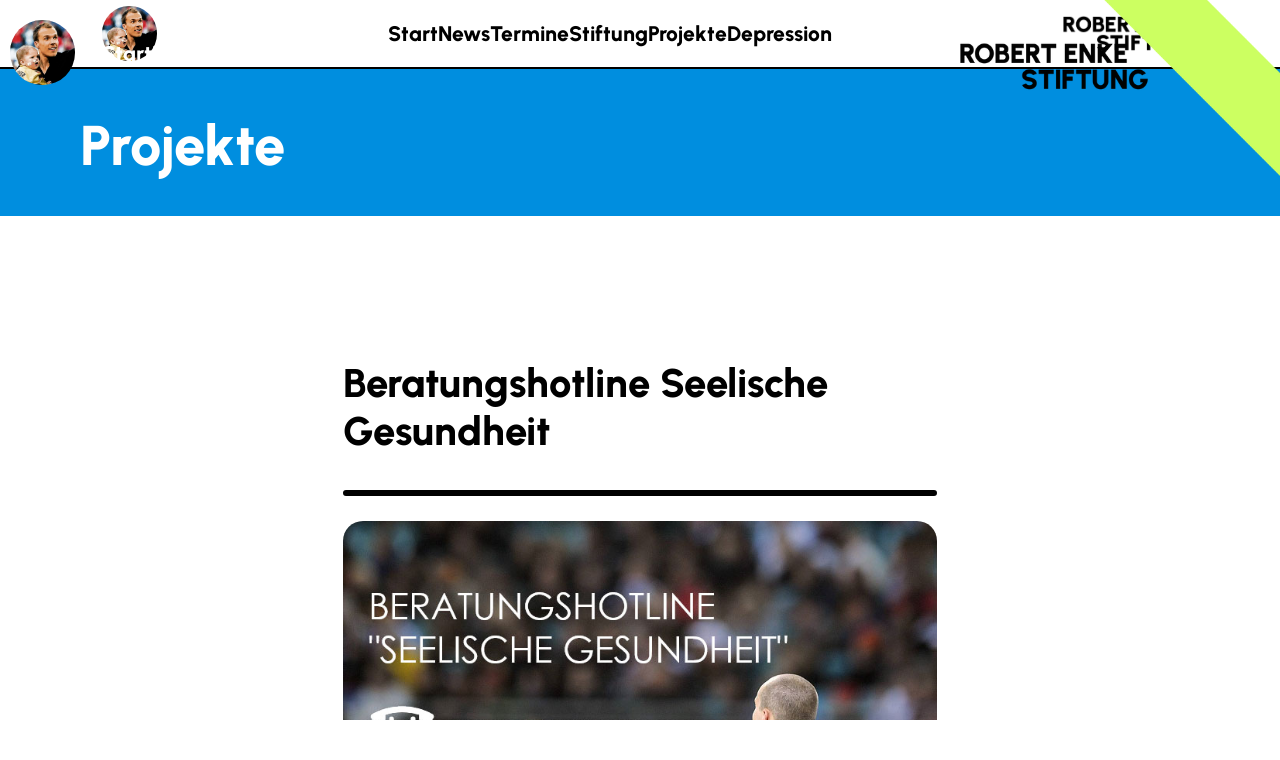

--- FILE ---
content_type: text/html
request_url: https://www.robert-enke-stiftung.de/projekte/beratungshotline-seelische-gesundheit
body_size: 3876
content:
<!DOCTYPE html><!-- Last Published: Fri Aug 29 2025 07:21:32 GMT+0000 (Coordinated Universal Time) --><html data-wf-domain="www.robert-enke-stiftung.de" data-wf-page="65fadd35d6eecd6ce68fc031" data-wf-site="64e32670e71261a4f7c5e194" data-wf-collection="65fadd35d6eecd6ce68fc04c" data-wf-item-slug="beratungshotline-seelische-gesundheit"><head><meta charset="utf-8"/><title>Beratungshotline Seelische Gesundheit</title><meta content="Die Robert-Enke-Stiftung installierte in Zusammenarbeit mit dem Universitätsklinikum Aachen die „Beratungshotline seelische Gesundheit“." name="description"/><meta content="Beratungshotline Seelische Gesundheit" property="og:title"/><meta content="Die Robert-Enke-Stiftung installierte in Zusammenarbeit mit dem Universitätsklinikum Aachen die „Beratungshotline seelische Gesundheit“." property="og:description"/><meta content="https://cdn.prod.website-files.com/64e32670e71261a4f7c5e199/64e32670e71261a4f7c5e2ec_BERATUNGSHOTLINE-NEUh.jpg" property="og:image"/><meta content="Beratungshotline Seelische Gesundheit" property="twitter:title"/><meta content="Die Robert-Enke-Stiftung installierte in Zusammenarbeit mit dem Universitätsklinikum Aachen die „Beratungshotline seelische Gesundheit“." property="twitter:description"/><meta content="https://cdn.prod.website-files.com/64e32670e71261a4f7c5e199/64e32670e71261a4f7c5e2ec_BERATUNGSHOTLINE-NEUh.jpg" property="twitter:image"/><meta property="og:type" content="website"/><meta content="summary_large_image" name="twitter:card"/><meta content="width=device-width, initial-scale=1" name="viewport"/><link href="https://cdn.prod.website-files.com/64e32670e71261a4f7c5e194/css/robertenkestiftung.shared.2fefb39fa.min.css" rel="stylesheet" type="text/css"/><script type="text/javascript">!function(o,c){var n=c.documentElement,t=" w-mod-";n.className+=t+"js",("ontouchstart"in o||o.DocumentTouch&&c instanceof DocumentTouch)&&(n.className+=t+"touch")}(window,document);</script><link href="https://cdn.prod.website-files.com/64e32670e71261a4f7c5e194/64e32670e71261a4f7c5e225_res-favicon-32x32.png" rel="shortcut icon" type="image/x-icon"/><link href="https://cdn.prod.website-files.com/64e32670e71261a4f7c5e194/64e32670e71261a4f7c5e226_res-favicon-256x256.png" rel="apple-touch-icon"/></head><body><a href="/stiftung" class="portrait-link display-none w-inline-block"><aside class="portrait-holder"><img src="https://cdn.prod.website-files.com/64e32670e71261a4f7c5e194/64e5b42021b5e6b3309f9254_RobertUndLaraZeichenfla%CC%88che%201.jpg" loading="lazy" width="65" sizes="65px" alt="" srcset="https://cdn.prod.website-files.com/64e32670e71261a4f7c5e194/64e5b42021b5e6b3309f9254_RobertUndLaraZeichenfla%CC%88che%201-p-500.jpg 500w, https://cdn.prod.website-files.com/64e32670e71261a4f7c5e194/64e5b42021b5e6b3309f9254_RobertUndLaraZeichenfla%CC%88che%201.jpg 800w" class="image-16"/></aside></a><div data-w-id="6690a132-3c5c-22b9-9eae-8da211cbeb64" data-animation="default" data-collapse="medium" data-duration="400" data-easing="ease" data-easing2="ease" role="banner" class="secondary-navbar w-nav"><div class="container-2 navbar-fix second"><div class="main-menu-button w-nav-button"><div data-is-ix2-target="1" class="icon-3" data-w-id="0b267472-53a8-2ee6-a9fa-35d2ec5c2b3a" data-animation-type="lottie" data-src="https://cdn.prod.website-files.com/64e32670e71261a4f7c5e194/64e32670e71261a4f7c5e22b_lottieflow-menu-nav-09-000000-easey%20(4).json" data-loop="0" data-direction="1" data-autoplay="0" data-renderer="svg" data-default-duration="2.5" data-duration="0"></div></div><a href="#" class="portrait-secondary-navbar-holder w-inline-block"><img src="https://cdn.prod.website-files.com/64e32670e71261a4f7c5e194/64e5b42021b5e6b3309f9254_RobertUndLaraZeichenfla%CC%88che%201.jpg" loading="lazy" sizes="(max-width: 800px) 100vw, 800px" srcset="https://cdn.prod.website-files.com/64e32670e71261a4f7c5e194/64e5b42021b5e6b3309f9254_RobertUndLaraZeichenfla%CC%88che%201-p-500.jpg 500w, https://cdn.prod.website-files.com/64e32670e71261a4f7c5e194/64e5b42021b5e6b3309f9254_RobertUndLaraZeichenfla%CC%88che%201.jpg 800w" alt="" class="image-19"/></a><nav role="navigation" class="main-nav-menu second w-nav-menu"><a href="/" class="nav-links-text w-nav-link">Start</a><a href="/news" class="nav-links-text w-nav-link">News</a><a href="/enke-stiftung-tour" class="nav-links-text w-nav-link">Termine</a><a href="/stiftung" class="nav-links-text w-nav-link">Stiftung</a><a href="/projekte" class="nav-links-text w-nav-link">Projekte</a><a href="/depression" class="nav-links-text last w-nav-link">Depression</a></nav><a href="/" class="second-navbar-logo-link w-nav-brand"><img src="https://cdn.prod.website-files.com/64e32670e71261a4f7c5e194/64e32670e71261a4f7c5e1e1_Logo_Enke_Schrift.png" loading="lazy" alt="" class="second-navbar-logo-img"/></a></div></div><div data-animation="default" data-collapse="medium" data-duration="400" data-easing="ease" data-easing2="ease" role="banner" class="main-navbar w-nav"><div class="container-2 navbar-fix"><nav role="navigation" class="main-nav-menu w-nav-menu"><a href="/" class="nav-links-text white w-nav-link">Start</a><a href="/news" class="nav-links-text white w-nav-link">News</a><a href="/enke-stiftung-tour" class="nav-links-text white w-nav-link">Termine</a><a href="/stiftung" class="nav-links-text white w-nav-link">Stiftung</a><a href="/projekte" class="nav-links-text white w-nav-link">Projekte</a><a href="/depression" class="nav-links-text last white w-nav-link">Depression</a></nav><a href="/" class="navbar-logo w-nav-brand"><img src="https://cdn.prod.website-files.com/64e32670e71261a4f7c5e194/64e32670e71261a4f7c5e1ef_Enke_Trauerflor_Logo_Zeichenfla%CC%88che%201-01.png" loading="lazy" sizes="(max-width: 479px) 100vw, 300px" srcset="https://cdn.prod.website-files.com/64e32670e71261a4f7c5e194/64e32670e71261a4f7c5e1ef_Enke_Trauerflor_Logo_Zeichenfla%25CC%2588che%25201-01-p-500.png 500w, https://cdn.prod.website-files.com/64e32670e71261a4f7c5e194/64e32670e71261a4f7c5e1ef_Enke_Trauerflor_Logo_Zeichenfla%25CC%2588che%25201-01-p-800.png 800w, https://cdn.prod.website-files.com/64e32670e71261a4f7c5e194/64e32670e71261a4f7c5e1ef_Enke_Trauerflor_Logo_Zeichenfla%25CC%2588che%25201-01-p-1080.png 1080w, https://cdn.prod.website-files.com/64e32670e71261a4f7c5e194/64e32670e71261a4f7c5e1ef_Enke_Trauerflor_Logo_Zeichenfla%25CC%2588che%25201-01-p-1600.png 1600w, https://cdn.prod.website-files.com/64e32670e71261a4f7c5e194/64e32670e71261a4f7c5e1ef_Enke_Trauerflor_Logo_Zeichenfla%25CC%2588che%25201-01-p-2000.png 2000w, https://cdn.prod.website-files.com/64e32670e71261a4f7c5e194/64e32670e71261a4f7c5e1ef_Enke_Trauerflor_Logo_Zeichenfla%25CC%2588che%25201-01-p-2600.png 2600w, https://cdn.prod.website-files.com/64e32670e71261a4f7c5e194/64e32670e71261a4f7c5e1ef_Enke_Trauerflor_Logo_Zeichenfla%25CC%2588che%25201-01-p-3200.png 3200w" alt="" class="navbar-logo-img"/></a><div class="main-menu-button w-nav-button"><div data-is-ix2-target="1" class="icon-3" data-w-id="3adff8e3-64ee-7da5-b895-a541f30188ef" data-animation-type="lottie" data-src="https://cdn.prod.website-files.com/64e32670e71261a4f7c5e194/64e32670e71261a4f7c5e22b_lottieflow-menu-nav-09-000000-easey%20(4).json" data-loop="0" data-direction="1" data-autoplay="0" data-renderer="svg" data-default-duration="2.5" data-duration="0"></div></div></div></div><div id="start-desktop" class="header-unterseite blau"><div class="content-wrapper-header"><h1 class="heading1 central unterseite weiss mobil"><strong>Projekte</strong><strong></strong><strong></strong></h1></div></div><div class="blog-section small"><div class="collection-list-wrapper-9 w-dyn-list"><div role="list" class="w-dyn-items"><div role="listitem" class="w-dyn-item"><div class="blog-div white project tablet"><h3 class="blog-heading">Beratungshotline Seelische Gesundheit</h3><div class="place-holder xs"></div><div class="trennlinie-schwarz news"></div><div class="place-holder xs"></div><img src="https://cdn.prod.website-files.com/64e32670e71261a4f7c5e199/64e32670e71261a4f7c5e2ec_BERATUNGSHOTLINE-NEUh.jpg" loading="lazy" alt="Beratungshotline Seelische Gesundheit" sizes="(max-width: 479px) 100vw, (max-width: 767px) 86vw, (max-width: 991px) 89vw, 60vw" srcset="https://cdn.prod.website-files.com/64e32670e71261a4f7c5e199/64e32670e71261a4f7c5e2ec_BERATUNGSHOTLINE-NEUh-p-500.jpg 500w, https://cdn.prod.website-files.com/64e32670e71261a4f7c5e199/64e32670e71261a4f7c5e2ec_BERATUNGSHOTLINE-NEUh.jpg 767w" class="image-15"/><div class="place-holder xs mobil"></div><div class="rich-text-block-3 w-richtext"><p>Aufgrund der Tatsache, dass sich nach wie vor zahlreiche Betroffene oder deren Angehörige hilfesuchend an die RES wenden, installierte die Stiftung im November 2012 in Zusammenarbeit mit dem Universitätsklinikum Aachen die „Beratungshotline seelische Gesundheit“, welche wochentags für drei Stunden von einem Psychiater beziehungsweise Neurologen betreut wird. Auf diese Weise gewährleistet die Stiftung einen direkten und insbesondere qualifizierten Erstkontakt. Darüber hinaus erhalten die Anrufer weiterführende Informationen wie beispielsweise die Namen von entsprechend spezialisierten Institutionen und den Hinweis auf den für Betroffene und Angehörige herausgebrachten Ratgeber zu Depressionen im Sport mit einem ausführlichen Serviceteil und Antworten auf häufig gestellte Fragen.<br/></p></div><div class="collection-list-wrapper-10 w-dyn-list"><script type="text/x-wf-template" id="wf-template-75d7344c-bc1b-5455-972e-feba999a7edc">%3Cdiv%20role%3D%22listitem%22%20class%3D%22collection-item-8%20w-dyn-item%20w-dyn-repeater-item%20w-col%20w-col-3%22%3E%3Cdiv%20class%3D%22multi-image-wrapper%22%3E%3Cimg%20src%3D%22%22%20loading%3D%22lazy%22%20alt%3D%22%22%20class%3D%22multi-image%20w-dyn-bind-empty%22%2F%3E%3C%2Fdiv%3E%3C%2Fdiv%3E</script><div role="list" class="collection-list-9 w-clearfix w-dyn-items w-row w-dyn-hide"></div><div class="empty-state w-dyn-empty"><div class="w-condition-invisible">No items found.</div></div></div><div class="rich-text-block-4 w-condition-invisible w-dyn-bind-empty w-richtext"></div><a href="#" class="button blog w-dyn-bind-empty w-button"></a><div class="place-holder xs"></div><a href="/projekte" class="button w-button">alle Projekte</a></div></div></div></div></div><section class="footer low-margin-above"><a href="/" class="footer-brand w-inline-block"><img src="https://cdn.prod.website-files.com/64e32670e71261a4f7c5e194/64e32670e71261a4f7c5e1db_Enke_Logo_unten.png" loading="lazy" width="255" sizes="(max-width: 479px) 100vw, 255px" alt="Robert-Enke-Stiftung
" srcset="https://cdn.prod.website-files.com/64e32670e71261a4f7c5e194/64e32670e71261a4f7c5e1db_Enke_Logo_unten-p-500.png 500w, https://cdn.prod.website-files.com/64e32670e71261a4f7c5e194/64e32670e71261a4f7c5e1db_Enke_Logo_unten.png 1015w"/></a><div class="scroll-to-top-wrapper"><a href="#start-desktop" class="button w-button">Zum Seitenanfang</a></div><div class="container-3"><div class="footer-wrapper-2"><div class="footer-content"><div id="w-node-fd1bf4f1-ff51-3722-9634-c20bd12d013f-d12d0139" class="footer-block"><div class="title-small">gründungsmitglieder</div><div class="place-holder xs"></div><div class="footer-div"><a href="https://www.dfb.de/robert-enke-stiftung/" target="_blank" class="link-block w-inline-block"><img src="https://cdn.prod.website-files.com/64e32670e71261a4f7c5e194/64e32670e71261a4f7c5e1e4_DFB_logo.png" loading="lazy" width="50" sizes="50px" alt="DFB
" srcset="https://cdn.prod.website-files.com/64e32670e71261a4f7c5e194/64e32670e71261a4f7c5e1e4_DFB_logo-p-500.png 500w, https://cdn.prod.website-files.com/64e32670e71261a4f7c5e194/64e32670e71261a4f7c5e1e4_DFB_logo-p-800.png 800w, https://cdn.prod.website-files.com/64e32670e71261a4f7c5e194/64e32670e71261a4f7c5e1e4_DFB_logo-p-1080.png 1080w, https://cdn.prod.website-files.com/64e32670e71261a4f7c5e194/64e32670e71261a4f7c5e1e4_DFB_logo.png 1200w"/><div class="link">Deutscher Fussball-Bund</div></a><div class="place-holder small"></div><a href="https://www.dfl.de/de/aktuelles/in-gedenken-an-robert-enke-einsatz-fuer-die-seelische-gesundheit/" target="_blank" class="link-block w-inline-block"><img src="https://cdn.prod.website-files.com/64e32670e71261a4f7c5e194/64e32670e71261a4f7c5e1e5_dfl-logo.png" loading="lazy" width="50" sizes="50px" alt="DFL
" srcset="https://cdn.prod.website-files.com/64e32670e71261a4f7c5e194/64e32670e71261a4f7c5e1e5_dfl-logo-p-500.png 500w, https://cdn.prod.website-files.com/64e32670e71261a4f7c5e194/64e32670e71261a4f7c5e1e5_dfl-logo-p-800.png 800w, https://cdn.prod.website-files.com/64e32670e71261a4f7c5e194/64e32670e71261a4f7c5e1e5_dfl-logo.png 995w"/><div class="link">DFL e.V.</div></a><div class="place-holder small"></div><a href="https://www.hannover96.de/96plus/projekte-von-a-z/robert-enke-stiftung.html" class="last-div w-inline-block"><img src="https://cdn.prod.website-files.com/64e32670e71261a4f7c5e194/64e32670e71261a4f7c5e1e6_Hannover_96.png" loading="lazy" width="50" sizes="50px" alt="Hannover 96
" srcset="https://cdn.prod.website-files.com/64e32670e71261a4f7c5e194/64e32670e71261a4f7c5e1e6_Hannover_96-p-500.png 500w, https://cdn.prod.website-files.com/64e32670e71261a4f7c5e194/64e32670e71261a4f7c5e1e6_Hannover_96-p-800.png 800w, https://cdn.prod.website-files.com/64e32670e71261a4f7c5e194/64e32670e71261a4f7c5e1e6_Hannover_96-p-1080.png 1080w, https://cdn.prod.website-files.com/64e32670e71261a4f7c5e194/64e32670e71261a4f7c5e1e6_Hannover_96-p-2000.png 2000w, https://cdn.prod.website-files.com/64e32670e71261a4f7c5e194/64e32670e71261a4f7c5e1e6_Hannover_96.png 2000w"/><div class="link">Hannover 96</div></a></div></div><div id="w-node-fd1bf4f1-ff51-3722-9634-c20bd12d0150-d12d0139" class="footer-block"></div><div id="w-node-fd1bf4f1-ff51-3722-9634-c20bd12d0151-d12d0139" class="footer-block"><div class="title-small">Robert-Enke-Stiftung</div><div class="footer-div"><div class="footer-links-div"><a href="/kontakt" class="footer-link">Kontakt</a><a href="/impressum" class="footer-link">Impressum</a><a href="/datenschutz" class="footer-link last-div">Datenschutz</a></div></div></div></div></div></div><div class="place-holder"></div><div id="w-node-fd1bf4f1-ff51-3722-9634-c20bd12d015a-d12d0139" class="footer-social-block"><a href="https://www.facebook.com/RobertEnkeStiftung/" target="_blank" class="footer-social-link first-div w-inline-block"><img src="https://cdn.prod.website-files.com/62434fa732124a0fb112aab4/62434fa732124a51bf12aae9_facebook%20small.svg" loading="lazy" width="25" alt=""/></a><a href="https://twitter.com/enkestiftung" target="_blank" class="footer-social-link w-inline-block"><img src="https://cdn.prod.website-files.com/62434fa732124a0fb112aab4/62434fa732124ac15112aad5_twitter%20small.svg" loading="lazy" width="30" alt=""/></a><a href="https://www.instagram.com/EnkeStiftung/" target="_blank" class="footer-social-link w-inline-block"><img src="https://cdn.prod.website-files.com/64e32670e71261a4f7c5e194/64e32670e71261a4f7c5e1e7_glyph-logo_May2016.webp" loading="lazy" width="20" alt=""/></a><a href="https://www.youtube.com/user/RobertEnkeStiftung" target="_blank" class="footer-social-link yt w-inline-block"><img src="https://cdn.prod.website-files.com/64e32670e71261a4f7c5e194/64e32670e71261a4f7c5e1e8_png-transparent-youtube-music-logo-computer-icons-youtube-angle-rectangle-triangle.png" loading="lazy" width="25" alt=""/></a></div><div class="footer-divider"></div><div class="footer-copyright-center">© 2023 Robert-Enke-Stiftung</div></section><script src="https://d3e54v103j8qbb.cloudfront.net/js/jquery-3.5.1.min.dc5e7f18c8.js?site=64e32670e71261a4f7c5e194" type="text/javascript" integrity="sha256-9/aliU8dGd2tb6OSsuzixeV4y/faTqgFtohetphbbj0=" crossorigin="anonymous"></script><script src="https://cdn.prod.website-files.com/64e32670e71261a4f7c5e194/js/robertenkestiftung.schunk.57d5559d2f0cd9f8.js" type="text/javascript"></script><script src="https://cdn.prod.website-files.com/64e32670e71261a4f7c5e194/js/robertenkestiftung.schunk.e8bcadee40f20c0d.js" type="text/javascript"></script><script src="https://cdn.prod.website-files.com/64e32670e71261a4f7c5e194/js/robertenkestiftung.858b506e.f943bb4f38a74d0c.js" type="text/javascript"></script></body></html>

--- FILE ---
content_type: text/css
request_url: https://cdn.prod.website-files.com/64e32670e71261a4f7c5e194/css/robertenkestiftung.shared.2fefb39fa.min.css
body_size: 27227
content:
html{-webkit-text-size-adjust:100%;-ms-text-size-adjust:100%;font-family:sans-serif}body{margin:0}article,aside,details,figcaption,figure,footer,header,hgroup,main,menu,nav,section,summary{display:block}audio,canvas,progress,video{vertical-align:baseline;display:inline-block}audio:not([controls]){height:0;display:none}[hidden],template{display:none}a{background-color:#0000}a:active,a:hover{outline:0}abbr[title]{border-bottom:1px dotted}b,strong{font-weight:700}dfn{font-style:italic}h1{margin:.67em 0;font-size:2em}mark{color:#000;background:#ff0}small{font-size:80%}sub,sup{vertical-align:baseline;font-size:75%;line-height:0;position:relative}sup{top:-.5em}sub{bottom:-.25em}img{border:0}svg:not(:root){overflow:hidden}hr{box-sizing:content-box;height:0}pre{overflow:auto}code,kbd,pre,samp{font-family:monospace;font-size:1em}button,input,optgroup,select,textarea{color:inherit;font:inherit;margin:0}button{overflow:visible}button,select{text-transform:none}button,html input[type=button],input[type=reset]{-webkit-appearance:button;cursor:pointer}button[disabled],html input[disabled]{cursor:default}button::-moz-focus-inner,input::-moz-focus-inner{border:0;padding:0}input{line-height:normal}input[type=checkbox],input[type=radio]{box-sizing:border-box;padding:0}input[type=number]::-webkit-inner-spin-button,input[type=number]::-webkit-outer-spin-button{height:auto}input[type=search]{-webkit-appearance:none}input[type=search]::-webkit-search-cancel-button,input[type=search]::-webkit-search-decoration{-webkit-appearance:none}legend{border:0;padding:0}textarea{overflow:auto}optgroup{font-weight:700}table{border-collapse:collapse;border-spacing:0}td,th{padding:0}@font-face{font-family:webflow-icons;src:url([data-uri])format("truetype");font-weight:400;font-style:normal}[class^=w-icon-],[class*=\ w-icon-]{speak:none;font-variant:normal;text-transform:none;-webkit-font-smoothing:antialiased;-moz-osx-font-smoothing:grayscale;font-style:normal;font-weight:400;line-height:1;font-family:webflow-icons!important}.w-icon-slider-right:before{content:""}.w-icon-slider-left:before{content:""}.w-icon-nav-menu:before{content:""}.w-icon-arrow-down:before,.w-icon-dropdown-toggle:before{content:""}.w-icon-file-upload-remove:before{content:""}.w-icon-file-upload-icon:before{content:""}*{box-sizing:border-box}html{height:100%}body{color:#333;background-color:#fff;min-height:100%;margin:0;font-family:Arial,sans-serif;font-size:14px;line-height:20px}img{vertical-align:middle;max-width:100%;display:inline-block}html.w-mod-touch *{background-attachment:scroll!important}.w-block{display:block}.w-inline-block{max-width:100%;display:inline-block}.w-clearfix:before,.w-clearfix:after{content:" ";grid-area:1/1/2/2;display:table}.w-clearfix:after{clear:both}.w-hidden{display:none}.w-button{color:#fff;line-height:inherit;cursor:pointer;background-color:#3898ec;border:0;border-radius:0;padding:9px 15px;text-decoration:none;display:inline-block}input.w-button{-webkit-appearance:button}html[data-w-dynpage] [data-w-cloak]{color:#0000!important}.w-code-block{margin:unset}pre.w-code-block code{all:inherit}.w-optimization{display:contents}.w-webflow-badge,.w-webflow-badge>img{box-sizing:unset;width:unset;height:unset;max-height:unset;max-width:unset;min-height:unset;min-width:unset;margin:unset;padding:unset;float:unset;clear:unset;border:unset;border-radius:unset;background:unset;background-image:unset;background-position:unset;background-size:unset;background-repeat:unset;background-origin:unset;background-clip:unset;background-attachment:unset;background-color:unset;box-shadow:unset;transform:unset;direction:unset;font-family:unset;font-weight:unset;color:unset;font-size:unset;line-height:unset;font-style:unset;font-variant:unset;text-align:unset;letter-spacing:unset;-webkit-text-decoration:unset;text-decoration:unset;text-indent:unset;text-transform:unset;list-style-type:unset;text-shadow:unset;vertical-align:unset;cursor:unset;white-space:unset;word-break:unset;word-spacing:unset;word-wrap:unset;transition:unset}.w-webflow-badge{white-space:nowrap;cursor:pointer;box-shadow:0 0 0 1px #0000001a,0 1px 3px #0000001a;visibility:visible!important;opacity:1!important;z-index:2147483647!important;color:#aaadb0!important;overflow:unset!important;background-color:#fff!important;border-radius:3px!important;width:auto!important;height:auto!important;margin:0!important;padding:6px!important;font-size:12px!important;line-height:14px!important;text-decoration:none!important;display:inline-block!important;position:fixed!important;inset:auto 12px 12px auto!important;transform:none!important}.w-webflow-badge>img{position:unset;visibility:unset!important;opacity:1!important;vertical-align:middle!important;display:inline-block!important}h1,h2,h3,h4,h5,h6{margin-bottom:10px;font-weight:700}h1{margin-top:20px;font-size:38px;line-height:44px}h2{margin-top:20px;font-size:32px;line-height:36px}h3{margin-top:20px;font-size:24px;line-height:30px}h4{margin-top:10px;font-size:18px;line-height:24px}h5{margin-top:10px;font-size:14px;line-height:20px}h6{margin-top:10px;font-size:12px;line-height:18px}p{margin-top:0;margin-bottom:10px}blockquote{border-left:5px solid #e2e2e2;margin:0 0 10px;padding:10px 20px;font-size:18px;line-height:22px}figure{margin:0 0 10px}figcaption{text-align:center;margin-top:5px}ul,ol{margin-top:0;margin-bottom:10px;padding-left:40px}.w-list-unstyled{padding-left:0;list-style:none}.w-embed:before,.w-embed:after{content:" ";grid-area:1/1/2/2;display:table}.w-embed:after{clear:both}.w-video{width:100%;padding:0;position:relative}.w-video iframe,.w-video object,.w-video embed{border:none;width:100%;height:100%;position:absolute;top:0;left:0}fieldset{border:0;margin:0;padding:0}button,[type=button],[type=reset]{cursor:pointer;-webkit-appearance:button;border:0}.w-form{margin:0 0 15px}.w-form-done{text-align:center;background-color:#ddd;padding:20px;display:none}.w-form-fail{background-color:#ffdede;margin-top:10px;padding:10px;display:none}label{margin-bottom:5px;font-weight:700;display:block}.w-input,.w-select{color:#333;vertical-align:middle;background-color:#fff;border:1px solid #ccc;width:100%;height:38px;margin-bottom:10px;padding:8px 12px;font-size:14px;line-height:1.42857;display:block}.w-input::placeholder,.w-select::placeholder{color:#999}.w-input:focus,.w-select:focus{border-color:#3898ec;outline:0}.w-input[disabled],.w-select[disabled],.w-input[readonly],.w-select[readonly],fieldset[disabled] .w-input,fieldset[disabled] .w-select{cursor:not-allowed}.w-input[disabled]:not(.w-input-disabled),.w-select[disabled]:not(.w-input-disabled),.w-input[readonly],.w-select[readonly],fieldset[disabled]:not(.w-input-disabled) .w-input,fieldset[disabled]:not(.w-input-disabled) .w-select{background-color:#eee}textarea.w-input,textarea.w-select{height:auto}.w-select{background-color:#f3f3f3}.w-select[multiple]{height:auto}.w-form-label{cursor:pointer;margin-bottom:0;font-weight:400;display:inline-block}.w-radio{margin-bottom:5px;padding-left:20px;display:block}.w-radio:before,.w-radio:after{content:" ";grid-area:1/1/2/2;display:table}.w-radio:after{clear:both}.w-radio-input{float:left;margin:3px 0 0 -20px;line-height:normal}.w-file-upload{margin-bottom:10px;display:block}.w-file-upload-input{opacity:0;z-index:-100;width:.1px;height:.1px;position:absolute;overflow:hidden}.w-file-upload-default,.w-file-upload-uploading,.w-file-upload-success{color:#333;display:inline-block}.w-file-upload-error{margin-top:10px;display:block}.w-file-upload-default.w-hidden,.w-file-upload-uploading.w-hidden,.w-file-upload-error.w-hidden,.w-file-upload-success.w-hidden{display:none}.w-file-upload-uploading-btn{cursor:pointer;background-color:#fafafa;border:1px solid #ccc;margin:0;padding:8px 12px;font-size:14px;font-weight:400;display:flex}.w-file-upload-file{background-color:#fafafa;border:1px solid #ccc;flex-grow:1;justify-content:space-between;margin:0;padding:8px 9px 8px 11px;display:flex}.w-file-upload-file-name{font-size:14px;font-weight:400;display:block}.w-file-remove-link{cursor:pointer;width:auto;height:auto;margin-top:3px;margin-left:10px;padding:3px;display:block}.w-icon-file-upload-remove{margin:auto;font-size:10px}.w-file-upload-error-msg{color:#ea384c;padding:2px 0;display:inline-block}.w-file-upload-info{padding:0 12px;line-height:38px;display:inline-block}.w-file-upload-label{cursor:pointer;background-color:#fafafa;border:1px solid #ccc;margin:0;padding:8px 12px;font-size:14px;font-weight:400;display:inline-block}.w-icon-file-upload-icon,.w-icon-file-upload-uploading{width:20px;margin-right:8px;display:inline-block}.w-icon-file-upload-uploading{height:20px}.w-container{max-width:940px;margin-left:auto;margin-right:auto}.w-container:before,.w-container:after{content:" ";grid-area:1/1/2/2;display:table}.w-container:after{clear:both}.w-container .w-row{margin-left:-10px;margin-right:-10px}.w-row:before,.w-row:after{content:" ";grid-area:1/1/2/2;display:table}.w-row:after{clear:both}.w-row .w-row{margin-left:0;margin-right:0}.w-col{float:left;width:100%;min-height:1px;padding-left:10px;padding-right:10px;position:relative}.w-col .w-col{padding-left:0;padding-right:0}.w-col-1{width:8.33333%}.w-col-2{width:16.6667%}.w-col-3{width:25%}.w-col-4{width:33.3333%}.w-col-5{width:41.6667%}.w-col-6{width:50%}.w-col-7{width:58.3333%}.w-col-8{width:66.6667%}.w-col-9{width:75%}.w-col-10{width:83.3333%}.w-col-11{width:91.6667%}.w-col-12{width:100%}.w-hidden-main{display:none!important}@media screen and (max-width:991px){.w-container{max-width:728px}.w-hidden-main{display:inherit!important}.w-hidden-medium{display:none!important}.w-col-medium-1{width:8.33333%}.w-col-medium-2{width:16.6667%}.w-col-medium-3{width:25%}.w-col-medium-4{width:33.3333%}.w-col-medium-5{width:41.6667%}.w-col-medium-6{width:50%}.w-col-medium-7{width:58.3333%}.w-col-medium-8{width:66.6667%}.w-col-medium-9{width:75%}.w-col-medium-10{width:83.3333%}.w-col-medium-11{width:91.6667%}.w-col-medium-12{width:100%}.w-col-stack{width:100%;left:auto;right:auto}}@media screen and (max-width:767px){.w-hidden-main,.w-hidden-medium{display:inherit!important}.w-hidden-small{display:none!important}.w-row,.w-container .w-row{margin-left:0;margin-right:0}.w-col{width:100%;left:auto;right:auto}.w-col-small-1{width:8.33333%}.w-col-small-2{width:16.6667%}.w-col-small-3{width:25%}.w-col-small-4{width:33.3333%}.w-col-small-5{width:41.6667%}.w-col-small-6{width:50%}.w-col-small-7{width:58.3333%}.w-col-small-8{width:66.6667%}.w-col-small-9{width:75%}.w-col-small-10{width:83.3333%}.w-col-small-11{width:91.6667%}.w-col-small-12{width:100%}}@media screen and (max-width:479px){.w-container{max-width:none}.w-hidden-main,.w-hidden-medium,.w-hidden-small{display:inherit!important}.w-hidden-tiny{display:none!important}.w-col{width:100%}.w-col-tiny-1{width:8.33333%}.w-col-tiny-2{width:16.6667%}.w-col-tiny-3{width:25%}.w-col-tiny-4{width:33.3333%}.w-col-tiny-5{width:41.6667%}.w-col-tiny-6{width:50%}.w-col-tiny-7{width:58.3333%}.w-col-tiny-8{width:66.6667%}.w-col-tiny-9{width:75%}.w-col-tiny-10{width:83.3333%}.w-col-tiny-11{width:91.6667%}.w-col-tiny-12{width:100%}}.w-widget{position:relative}.w-widget-map{width:100%;height:400px}.w-widget-map label{width:auto;display:inline}.w-widget-map img{max-width:inherit}.w-widget-map .gm-style-iw{text-align:center}.w-widget-map .gm-style-iw>button{display:none!important}.w-widget-twitter{overflow:hidden}.w-widget-twitter-count-shim{vertical-align:top;text-align:center;background:#fff;border:1px solid #758696;border-radius:3px;width:28px;height:20px;display:inline-block;position:relative}.w-widget-twitter-count-shim *{pointer-events:none;-webkit-user-select:none;user-select:none}.w-widget-twitter-count-shim .w-widget-twitter-count-inner{text-align:center;color:#999;font-family:serif;font-size:15px;line-height:12px;position:relative}.w-widget-twitter-count-shim .w-widget-twitter-count-clear{display:block;position:relative}.w-widget-twitter-count-shim.w--large{width:36px;height:28px}.w-widget-twitter-count-shim.w--large .w-widget-twitter-count-inner{font-size:18px;line-height:18px}.w-widget-twitter-count-shim:not(.w--vertical){margin-left:5px;margin-right:8px}.w-widget-twitter-count-shim:not(.w--vertical).w--large{margin-left:6px}.w-widget-twitter-count-shim:not(.w--vertical):before,.w-widget-twitter-count-shim:not(.w--vertical):after{content:" ";pointer-events:none;border:solid #0000;width:0;height:0;position:absolute;top:50%;left:0}.w-widget-twitter-count-shim:not(.w--vertical):before{border-width:4px;border-color:#75869600 #5d6c7b #75869600 #75869600;margin-top:-4px;margin-left:-9px}.w-widget-twitter-count-shim:not(.w--vertical).w--large:before{border-width:5px;margin-top:-5px;margin-left:-10px}.w-widget-twitter-count-shim:not(.w--vertical):after{border-width:4px;border-color:#fff0 #fff #fff0 #fff0;margin-top:-4px;margin-left:-8px}.w-widget-twitter-count-shim:not(.w--vertical).w--large:after{border-width:5px;margin-top:-5px;margin-left:-9px}.w-widget-twitter-count-shim.w--vertical{width:61px;height:33px;margin-bottom:8px}.w-widget-twitter-count-shim.w--vertical:before,.w-widget-twitter-count-shim.w--vertical:after{content:" ";pointer-events:none;border:solid #0000;width:0;height:0;position:absolute;top:100%;left:50%}.w-widget-twitter-count-shim.w--vertical:before{border-width:5px;border-color:#5d6c7b #75869600 #75869600;margin-left:-5px}.w-widget-twitter-count-shim.w--vertical:after{border-width:4px;border-color:#fff #fff0 #fff0;margin-left:-4px}.w-widget-twitter-count-shim.w--vertical .w-widget-twitter-count-inner{font-size:18px;line-height:22px}.w-widget-twitter-count-shim.w--vertical.w--large{width:76px}.w-background-video{color:#fff;height:500px;position:relative;overflow:hidden}.w-background-video>video{object-fit:cover;z-index:-100;background-position:50%;background-size:cover;width:100%;height:100%;margin:auto;position:absolute;inset:-100%}.w-background-video>video::-webkit-media-controls-start-playback-button{-webkit-appearance:none;display:none!important}.w-background-video--control{background-color:#0000;padding:0;position:absolute;bottom:1em;right:1em}.w-background-video--control>[hidden]{display:none!important}.w-slider{text-align:center;clear:both;-webkit-tap-highlight-color:#0000;tap-highlight-color:#0000;background:#ddd;height:300px;position:relative}.w-slider-mask{z-index:1;white-space:nowrap;height:100%;display:block;position:relative;left:0;right:0;overflow:hidden}.w-slide{vertical-align:top;white-space:normal;text-align:left;width:100%;height:100%;display:inline-block;position:relative}.w-slider-nav{z-index:2;text-align:center;-webkit-tap-highlight-color:#0000;tap-highlight-color:#0000;height:40px;margin:auto;padding-top:10px;position:absolute;inset:auto 0 0}.w-slider-nav.w-round>div{border-radius:100%}.w-slider-nav.w-num>div{font-size:inherit;line-height:inherit;width:auto;height:auto;padding:.2em .5em}.w-slider-nav.w-shadow>div{box-shadow:0 0 3px #3336}.w-slider-nav-invert{color:#fff}.w-slider-nav-invert>div{background-color:#2226}.w-slider-nav-invert>div.w-active{background-color:#222}.w-slider-dot{cursor:pointer;background-color:#fff6;width:1em;height:1em;margin:0 3px .5em;transition:background-color .1s,color .1s;display:inline-block;position:relative}.w-slider-dot.w-active{background-color:#fff}.w-slider-dot:focus{outline:none;box-shadow:0 0 0 2px #fff}.w-slider-dot:focus.w-active{box-shadow:none}.w-slider-arrow-left,.w-slider-arrow-right{cursor:pointer;color:#fff;-webkit-tap-highlight-color:#0000;tap-highlight-color:#0000;-webkit-user-select:none;user-select:none;width:80px;margin:auto;font-size:40px;position:absolute;inset:0;overflow:hidden}.w-slider-arrow-left [class^=w-icon-],.w-slider-arrow-right [class^=w-icon-],.w-slider-arrow-left [class*=\ w-icon-],.w-slider-arrow-right [class*=\ w-icon-]{position:absolute}.w-slider-arrow-left:focus,.w-slider-arrow-right:focus{outline:0}.w-slider-arrow-left{z-index:3;right:auto}.w-slider-arrow-right{z-index:4;left:auto}.w-icon-slider-left,.w-icon-slider-right{width:1em;height:1em;margin:auto;inset:0}.w-slider-aria-label{clip:rect(0 0 0 0);border:0;width:1px;height:1px;margin:-1px;padding:0;position:absolute;overflow:hidden}.w-slider-force-show{display:block!important}.w-dropdown{text-align:left;z-index:900;margin-left:auto;margin-right:auto;display:inline-block;position:relative}.w-dropdown-btn,.w-dropdown-toggle,.w-dropdown-link{vertical-align:top;color:#222;text-align:left;white-space:nowrap;margin-left:auto;margin-right:auto;padding:20px;text-decoration:none;position:relative}.w-dropdown-toggle{-webkit-user-select:none;user-select:none;cursor:pointer;padding-right:40px;display:inline-block}.w-dropdown-toggle:focus{outline:0}.w-icon-dropdown-toggle{width:1em;height:1em;margin:auto 20px auto auto;position:absolute;top:0;bottom:0;right:0}.w-dropdown-list{background:#ddd;min-width:100%;display:none;position:absolute}.w-dropdown-list.w--open{display:block}.w-dropdown-link{color:#222;padding:10px 20px;display:block}.w-dropdown-link.w--current{color:#0082f3}.w-dropdown-link:focus{outline:0}@media screen and (max-width:767px){.w-nav-brand{padding-left:10px}}.w-lightbox-backdrop{cursor:auto;letter-spacing:normal;text-indent:0;text-shadow:none;text-transform:none;visibility:visible;white-space:normal;word-break:normal;word-spacing:normal;word-wrap:normal;color:#fff;text-align:center;z-index:2000;opacity:0;-webkit-user-select:none;-moz-user-select:none;-webkit-tap-highlight-color:transparent;background:#000000e6;outline:0;font-family:Helvetica Neue,Helvetica,Ubuntu,Segoe UI,Verdana,sans-serif;font-size:17px;font-style:normal;font-weight:300;line-height:1.2;list-style:disc;position:fixed;inset:0;-webkit-transform:translate(0)}.w-lightbox-backdrop,.w-lightbox-container{-webkit-overflow-scrolling:touch;height:100%;overflow:auto}.w-lightbox-content{height:100vh;position:relative;overflow:hidden}.w-lightbox-view{opacity:0;width:100vw;height:100vh;position:absolute}.w-lightbox-view:before{content:"";height:100vh}.w-lightbox-group,.w-lightbox-group .w-lightbox-view,.w-lightbox-group .w-lightbox-view:before{height:86vh}.w-lightbox-frame,.w-lightbox-view:before{vertical-align:middle;display:inline-block}.w-lightbox-figure{margin:0;position:relative}.w-lightbox-group .w-lightbox-figure{cursor:pointer}.w-lightbox-img{width:auto;max-width:none;height:auto}.w-lightbox-image{float:none;max-width:100vw;max-height:100vh;display:block}.w-lightbox-group .w-lightbox-image{max-height:86vh}.w-lightbox-caption{text-align:left;text-overflow:ellipsis;white-space:nowrap;background:#0006;padding:.5em 1em;position:absolute;bottom:0;left:0;right:0;overflow:hidden}.w-lightbox-embed{width:100%;height:100%;position:absolute;inset:0}.w-lightbox-control{cursor:pointer;background-position:50%;background-repeat:no-repeat;background-size:24px;width:4em;transition:all .3s;position:absolute;top:0}.w-lightbox-left{background-image:url([data-uri]);display:none;bottom:0;left:0}.w-lightbox-right{background-image:url([data-uri]);display:none;bottom:0;right:0}.w-lightbox-close{background-image:url([data-uri]);background-size:18px;height:2.6em;right:0}.w-lightbox-strip{white-space:nowrap;padding:0 1vh;line-height:0;position:absolute;bottom:0;left:0;right:0;overflow:auto hidden}.w-lightbox-item{box-sizing:content-box;cursor:pointer;width:10vh;padding:2vh 1vh;display:inline-block;-webkit-transform:translate(0,0)}.w-lightbox-active{opacity:.3}.w-lightbox-thumbnail{background:#222;height:10vh;position:relative;overflow:hidden}.w-lightbox-thumbnail-image{position:absolute;top:0;left:0}.w-lightbox-thumbnail .w-lightbox-tall{width:100%;top:50%;transform:translateY(-50%)}.w-lightbox-thumbnail .w-lightbox-wide{height:100%;left:50%;transform:translate(-50%)}.w-lightbox-spinner{box-sizing:border-box;border:5px solid #0006;border-radius:50%;width:40px;height:40px;margin-top:-20px;margin-left:-20px;animation:.8s linear infinite spin;position:absolute;top:50%;left:50%}.w-lightbox-spinner:after{content:"";border:3px solid #0000;border-bottom-color:#fff;border-radius:50%;position:absolute;inset:-4px}.w-lightbox-hide{display:none}.w-lightbox-noscroll{overflow:hidden}@media (min-width:768px){.w-lightbox-content{height:96vh;margin-top:2vh}.w-lightbox-view,.w-lightbox-view:before{height:96vh}.w-lightbox-group,.w-lightbox-group .w-lightbox-view,.w-lightbox-group .w-lightbox-view:before{height:84vh}.w-lightbox-image{max-width:96vw;max-height:96vh}.w-lightbox-group .w-lightbox-image{max-width:82.3vw;max-height:84vh}.w-lightbox-left,.w-lightbox-right{opacity:.5;display:block}.w-lightbox-close{opacity:.8}.w-lightbox-control:hover{opacity:1}}.w-lightbox-inactive,.w-lightbox-inactive:hover{opacity:0}.w-richtext:before,.w-richtext:after{content:" ";grid-area:1/1/2/2;display:table}.w-richtext:after{clear:both}.w-richtext[contenteditable=true]:before,.w-richtext[contenteditable=true]:after{white-space:initial}.w-richtext ol,.w-richtext ul{overflow:hidden}.w-richtext .w-richtext-figure-selected.w-richtext-figure-type-video div:after,.w-richtext .w-richtext-figure-selected[data-rt-type=video] div:after,.w-richtext .w-richtext-figure-selected.w-richtext-figure-type-image div,.w-richtext .w-richtext-figure-selected[data-rt-type=image] div{outline:2px solid #2895f7}.w-richtext figure.w-richtext-figure-type-video>div:after,.w-richtext figure[data-rt-type=video]>div:after{content:"";display:none;position:absolute;inset:0}.w-richtext figure{max-width:60%;position:relative}.w-richtext figure>div:before{cursor:default!important}.w-richtext figure img{width:100%}.w-richtext figure figcaption.w-richtext-figcaption-placeholder{opacity:.6}.w-richtext figure div{color:#0000;font-size:0}.w-richtext figure.w-richtext-figure-type-image,.w-richtext figure[data-rt-type=image]{display:table}.w-richtext figure.w-richtext-figure-type-image>div,.w-richtext figure[data-rt-type=image]>div{display:inline-block}.w-richtext figure.w-richtext-figure-type-image>figcaption,.w-richtext figure[data-rt-type=image]>figcaption{caption-side:bottom;display:table-caption}.w-richtext figure.w-richtext-figure-type-video,.w-richtext figure[data-rt-type=video]{width:60%;height:0}.w-richtext figure.w-richtext-figure-type-video iframe,.w-richtext figure[data-rt-type=video] iframe{width:100%;height:100%;position:absolute;top:0;left:0}.w-richtext figure.w-richtext-figure-type-video>div,.w-richtext figure[data-rt-type=video]>div{width:100%}.w-richtext figure.w-richtext-align-center{clear:both;margin-left:auto;margin-right:auto}.w-richtext figure.w-richtext-align-center.w-richtext-figure-type-image>div,.w-richtext figure.w-richtext-align-center[data-rt-type=image]>div{max-width:100%}.w-richtext figure.w-richtext-align-normal{clear:both}.w-richtext figure.w-richtext-align-fullwidth{text-align:center;clear:both;width:100%;max-width:100%;margin-left:auto;margin-right:auto;display:block}.w-richtext figure.w-richtext-align-fullwidth>div{padding-bottom:inherit;display:inline-block}.w-richtext figure.w-richtext-align-fullwidth>figcaption{display:block}.w-richtext figure.w-richtext-align-floatleft{float:left;clear:none;margin-right:15px}.w-richtext figure.w-richtext-align-floatright{float:right;clear:none;margin-left:15px}.w-nav{z-index:1000;background:#ddd;position:relative}.w-nav:before,.w-nav:after{content:" ";grid-area:1/1/2/2;display:table}.w-nav:after{clear:both}.w-nav-brand{float:left;color:#333;text-decoration:none;position:relative}.w-nav-link{vertical-align:top;color:#222;text-align:left;margin-left:auto;margin-right:auto;padding:20px;text-decoration:none;display:inline-block;position:relative}.w-nav-link.w--current{color:#0082f3}.w-nav-menu{float:right;position:relative}[data-nav-menu-open]{text-align:center;background:#c8c8c8;min-width:200px;position:absolute;top:100%;left:0;right:0;overflow:visible;display:block!important}.w--nav-link-open{display:block;position:relative}.w-nav-overlay{width:100%;display:none;position:absolute;top:100%;left:0;right:0;overflow:hidden}.w-nav-overlay [data-nav-menu-open]{top:0}.w-nav[data-animation=over-left] .w-nav-overlay{width:auto}.w-nav[data-animation=over-left] .w-nav-overlay,.w-nav[data-animation=over-left] [data-nav-menu-open]{z-index:1;top:0;right:auto}.w-nav[data-animation=over-right] .w-nav-overlay{width:auto}.w-nav[data-animation=over-right] .w-nav-overlay,.w-nav[data-animation=over-right] [data-nav-menu-open]{z-index:1;top:0;left:auto}.w-nav-button{float:right;cursor:pointer;-webkit-tap-highlight-color:#0000;tap-highlight-color:#0000;-webkit-user-select:none;user-select:none;padding:18px;font-size:24px;display:none;position:relative}.w-nav-button:focus{outline:0}.w-nav-button.w--open{color:#fff;background-color:#c8c8c8}.w-nav[data-collapse=all] .w-nav-menu{display:none}.w-nav[data-collapse=all] .w-nav-button,.w--nav-dropdown-open,.w--nav-dropdown-toggle-open{display:block}.w--nav-dropdown-list-open{position:static}@media screen and (max-width:991px){.w-nav[data-collapse=medium] .w-nav-menu{display:none}.w-nav[data-collapse=medium] .w-nav-button{display:block}}@media screen and (max-width:767px){.w-nav[data-collapse=small] .w-nav-menu{display:none}.w-nav[data-collapse=small] .w-nav-button{display:block}.w-nav-brand{padding-left:10px}}@media screen and (max-width:479px){.w-nav[data-collapse=tiny] .w-nav-menu{display:none}.w-nav[data-collapse=tiny] .w-nav-button{display:block}}.w-tabs{position:relative}.w-tabs:before,.w-tabs:after{content:" ";grid-area:1/1/2/2;display:table}.w-tabs:after{clear:both}.w-tab-menu{position:relative}.w-tab-link{vertical-align:top;text-align:left;cursor:pointer;color:#222;background-color:#ddd;padding:9px 30px;text-decoration:none;display:inline-block;position:relative}.w-tab-link.w--current{background-color:#c8c8c8}.w-tab-link:focus{outline:0}.w-tab-content{display:block;position:relative;overflow:hidden}.w-tab-pane{display:none;position:relative}.w--tab-active{display:block}@media screen and (max-width:479px){.w-tab-link{display:block}}.w-ix-emptyfix:after{content:""}@keyframes spin{0%{transform:rotate(0)}to{transform:rotate(360deg)}}.w-dyn-empty{background-color:#ddd;padding:10px}.w-dyn-hide,.w-dyn-bind-empty,.w-condition-invisible{display:none!important}.wf-layout-layout{display:grid}@font-face{font-family:Atkinsonhyperlegible;src:url(https://cdn.prod.website-files.com/64e32670e71261a4f7c5e194/64e32670e71261a4f7c5e1fc_AtkinsonHyperlegible-Bold.ttf)format("truetype");font-weight:700;font-style:normal;font-display:swap}@font-face{font-family:Atkinsonhyperlegible;src:url(https://cdn.prod.website-files.com/64e32670e71261a4f7c5e194/64e32670e71261a4f7c5e1fd_AtkinsonHyperlegible-BoldItalic.ttf)format("truetype");font-weight:700;font-style:italic;font-display:swap}@font-face{font-family:Atkinsonhyperlegible;src:url(https://cdn.prod.website-files.com/64e32670e71261a4f7c5e194/64e32670e71261a4f7c5e1fe_AtkinsonHyperlegible-Italic.ttf)format("truetype");font-weight:400;font-style:italic;font-display:swap}@font-face{font-family:Atkinsonhyperlegible;src:url(https://cdn.prod.website-files.com/64e32670e71261a4f7c5e194/64e32670e71261a4f7c5e1ff_AtkinsonHyperlegible-Regular.ttf)format("truetype");font-weight:400;font-style:normal;font-display:swap}@font-face{font-family:Urbanist;src:url(https://cdn.prod.website-files.com/64e32670e71261a4f7c5e194/64e32670e71261a4f7c5e208_Urbanist-Light.ttf)format("truetype");font-weight:300;font-style:normal;font-display:swap}@font-face{font-family:Urbanist;src:url(https://cdn.prod.website-files.com/64e32670e71261a4f7c5e194/64e32670e71261a4f7c5e209_Urbanist-Black.ttf)format("truetype");font-weight:900;font-style:normal;font-display:swap}@font-face{font-family:Urbanist;src:url(https://cdn.prod.website-files.com/64e32670e71261a4f7c5e194/64e32670e71261a4f7c5e207_Urbanist-Regular.ttf)format("truetype");font-weight:400;font-style:normal;font-display:swap}@font-face{font-family:Urbanist;src:url(https://cdn.prod.website-files.com/64e32670e71261a4f7c5e194/64e32670e71261a4f7c5e20a_Urbanist-ExtraBold.ttf)format("truetype");font-weight:800;font-style:normal;font-display:swap}@font-face{font-family:Urbanist;src:url(https://cdn.prod.website-files.com/64e32670e71261a4f7c5e194/64e32670e71261a4f7c5e20b_Urbanist-Medium.ttf)format("truetype");font-weight:500;font-style:normal;font-display:swap}@font-face{font-family:Urbanist;src:url(https://cdn.prod.website-files.com/64e32670e71261a4f7c5e194/64e32670e71261a4f7c5e20c_Urbanist-SemiBold.ttf)format("truetype");font-weight:600;font-style:normal;font-display:swap}@font-face{font-family:Urbanist;src:url(https://cdn.prod.website-files.com/64e32670e71261a4f7c5e194/64e32670e71261a4f7c5e20d_Urbanist-Bold.ttf)format("truetype");font-weight:700;font-style:normal;font-display:swap}@font-face{font-family:Roboto;src:url(https://cdn.prod.website-files.com/64e32670e71261a4f7c5e194/64e32670e71261a4f7c5e21c_Roboto-Bold.ttf)format("truetype");font-weight:700;font-style:normal;font-display:swap}@font-face{font-family:Roboto;src:url(https://cdn.prod.website-files.com/64e32670e71261a4f7c5e194/64e32670e71261a4f7c5e21f_Roboto-Medium.ttf)format("truetype");font-weight:500;font-style:normal;font-display:swap}@font-face{font-family:Roboto;src:url(https://cdn.prod.website-files.com/64e32670e71261a4f7c5e194/64e32670e71261a4f7c5e21e_Roboto-Regular.ttf)format("truetype");font-weight:400;font-style:normal;font-display:swap}:root{--dodger-blue:#008edf;--green-yellow:#c4ef4d;--white:white;--turqouise:#0fb;--black:black;--yellow:#ffea00;--medium-spring-green:#ff1049}.w-layout-grid{grid-row-gap:16px;grid-column-gap:16px;grid-template-rows:auto auto;grid-template-columns:1fr 1fr;grid-auto-columns:1fr;display:grid}.w-pagination-wrapper{flex-wrap:wrap;justify-content:center;display:flex}.w-pagination-previous{color:#333;background-color:#fafafa;border:1px solid #ccc;border-radius:2px;margin-left:10px;margin-right:10px;padding:9px 20px;font-size:14px;display:block}.w-pagination-previous-icon{margin-right:4px}.w-pagination-next{color:#333;background-color:#fafafa;border:1px solid #ccc;border-radius:2px;margin-left:10px;margin-right:10px;padding:9px 20px;font-size:14px;display:block}.w-pagination-next-icon{margin-left:4px}.w-checkbox{margin-bottom:5px;padding-left:20px;display:block}.w-checkbox:before{content:" ";grid-area:1/1/2/2;display:table}.w-checkbox:after{content:" ";clear:both;grid-area:1/1/2/2;display:table}.w-checkbox-input{float:left;margin:4px 0 0 -20px;line-height:normal}.w-checkbox-input--inputType-custom{border:1px solid #ccc;border-radius:2px;width:12px;height:12px}.w-checkbox-input--inputType-custom.w--redirected-checked{background-color:#3898ec;background-image:url(https://d3e54v103j8qbb.cloudfront.net/static/custom-checkbox-checkmark.589d534424.svg);background-position:50%;background-repeat:no-repeat;background-size:cover;border-color:#3898ec}.w-checkbox-input--inputType-custom.w--redirected-focus{box-shadow:0 0 3px 1px #3898ec}body{color:#1a1b1f;text-align:left;font-family:Urbanist,sans-serif;font-size:16px;font-weight:400;line-height:28px}h1{margin-top:20px;margin-bottom:15px;font-family:Urbanist,sans-serif;font-size:44px;font-weight:400;line-height:62px}h2{margin-top:10px;margin-bottom:10px;font-family:Urbanist,sans-serif;font-size:36px;font-weight:400;line-height:50px}h3{margin-top:10px;margin-bottom:10px;font-family:Urbanist,sans-serif;font-size:30px;font-weight:400;line-height:46px}h4{margin-top:10px;margin-bottom:10px;font-family:Urbanist,sans-serif;font-size:24px;font-weight:400;line-height:38px}h5{margin-top:10px;margin-bottom:10px;font-family:Urbanist,sans-serif;font-size:20px;font-weight:500;line-height:34px}h6{margin-top:10px;margin-bottom:10px;font-family:Urbanist,sans-serif;font-size:16px;font-weight:500;line-height:28px}p{margin-bottom:10px;font-family:Urbanist,sans-serif}a{color:#1a1b1f;text-decoration:underline;transition:opacity .2s}a:hover{color:#32343a}a:active{color:#43464d}ul{margin-top:20px;margin-bottom:20px;padding-left:40px;list-style-type:disc}li{margin-bottom:10px;font-family:Urbanist,sans-serif}img{display:block}label{letter-spacing:1px;text-transform:uppercase;margin-bottom:10px;font-size:12px;font-weight:500;line-height:20px}strong{font-family:Urbanist,sans-serif;font-weight:800}blockquote{border-left:5px solid #e2e2e2;margin-top:25px;margin-bottom:25px;padding:15px 30px;font-size:20px;line-height:34px}figure{margin-top:25px;padding-bottom:20px}figcaption{opacity:.6;text-align:center;margin-top:5px;font-size:14px;line-height:26px}.heading-jumbo-small{text-transform:none;margin-top:10px;margin-bottom:15px;font-size:36px;font-weight:400;line-height:50px}.styleguide-block{text-align:left;flex-direction:column;align-items:center;margin-top:80px;margin-bottom:80px;display:block}.heading-jumbo-tiny{text-transform:uppercase;margin-top:10px;margin-bottom:10px;font-size:18px;font-weight:500;line-height:32px}.rich-text{width:70%;margin-bottom:100px;margin-left:auto;margin-right:auto}.rich-text p{opacity:.6;margin-top:15px;margin-bottom:25px}.container{width:100%;max-width:1140px;margin-left:auto;margin-right:auto}.styleguide-content-wrap{text-align:center}.paragraph-small{font-size:14px;line-height:26px}.styleguide-header-wrap{color:#fff;text-align:center;background-color:#1a1b1f;flex-direction:column;justify-content:center;align-items:center;height:460px;padding:30px;display:flex}.styleguide-button-wrap{margin-top:10px;margin-bottom:10px}.heading-jumbo{text-transform:none;margin-top:10px;margin-bottom:10px;font-size:64px;line-height:80px}.paragraph-tiny{font-size:12px;line-height:20px}.paragraph-tiny.cc-paragraph-tiny-light{opacity:.7}.label{letter-spacing:1px;text-transform:uppercase;margin-bottom:10px;font-size:12px;font-weight:500;line-height:20px}.label.cc-styleguide-label{margin-bottom:25px}.label.cc-speaking-label{margin-top:20px;margin-bottom:10px}.label.cc-about-light,.paragraph-light{opacity:.6}.paragraph-light.cc-position-name{margin-bottom:5px}.section{margin-left:30px;margin-right:30px;display:none}.section.cc-contact{background-color:#f4f4f4;padding-left:80px;padding-right:80px}.button{background-color:var(--dodger-blue);color:var(--green-yellow);text-align:center;letter-spacing:2px;text-transform:uppercase;border-style:none;border-radius:20px;margin-top:15px;padding:12px 25px;font-size:12px;line-height:20px;text-decoration:none;display:inline-block}.button:hover{border:3px none var(--green-yellow);background-color:var(--dodger-blue);color:var(--white)}.button:active{background-color:#43464d}.button.cc-jumbo-button{padding:16px 35px;font-size:14px;line-height:26px}.button.cc-white-button{color:#202020;background-color:#fff;padding:16px 35px;font-size:14px;line-height:26px}.button.cc-white-button:hover{background-color:#fffc}.button.cc-white-button:active{background-color:#ffffffe6}.button.tour{background-color:var(--turqouise);color:var(--black);text-align:center;justify-content:center;align-items:center;margin-top:35px;display:block}.button.tour:hover{background-color:var(--yellow);color:var(--medium-spring-green)}.button.tour.wrap{margin-top:0}.button.blog{background-color:var(--medium-spring-green);color:var(--yellow);margin-top:0}.button.blog:hover{background-color:var(--dodger-blue);color:var(--white)}.button.gedenken{background-color:var(--green-yellow);color:var(--black);text-align:center;text-transform:none;margin-top:15px}.button.gedenken:hover{background-color:var(--dodger-blue);color:var(--white)}.button.gedenken.teresa{margin-left:80px}.button.paypal{color:#000;background-color:#f9b421;border-radius:500px;flex-flow:row;justify-content:flex-start;align-items:center;padding-left:40px;padding-right:40px;font-weight:700;display:flex}.button.paypal:hover{opacity:.75}.button.paypal.start{background-color:var(--medium-spring-green);opacity:1}.button.paypal.start:hover{background-color:var(--black)}.button.left{align-self:flex-start}.button.no-padding{display:inline-block}.button.green{background-color:var(--green-yellow);color:var(--black)}.paragraph-bigger{opacity:1;margin-bottom:10px;font-size:20px;font-weight:400;line-height:34px}.paragraph-bigger.cc-bigger-light{opacity:.6}.divider{background-color:#eee;height:1px}.divider.small{padding-top:10px;padding-bottom:10px}.logo-link{z-index:1}.logo-link:hover{opacity:.8}.logo-link:active{opacity:.7}.navigation-item{opacity:.6;letter-spacing:1px;text-transform:uppercase;padding-top:9px;padding-bottom:9px;font-size:12px;font-weight:500;line-height:20px}.navigation-item:hover{opacity:.9}.navigation-item:active{opacity:.8}.navigation-item.w--current{opacity:1;color:#1a1b1f;font-weight:600}.navigation-item.w--current:hover{opacity:.8;color:#32343a}.navigation-item.w--current:active{opacity:.7;color:#32343a}.navigation-items{flex-direction:row;flex:1;justify-content:space-between;align-items:center;padding-left:0;padding-right:0;display:flex}.navigation{background-color:#fffffff2;align-items:center;padding:10px 50px;display:flex;position:fixed;inset:0% 0% auto}.logo-image{display:block}.navigation-wrap{align-items:center;margin-right:-20px;display:flex}.intro-wrap{margin-top:100px;margin-bottom:140px}.name-text{font-size:20px;font-weight:400;line-height:34px}.position-name-text{text-transform:none;margin-bottom:10px;font-size:20px;font-weight:400;line-height:34px}.work-description{flex-direction:column;justify-content:center;align-items:center;width:100%;margin-bottom:60px;display:flex}.work-experience-grid{grid-column-gap:30px;grid-row-gap:30px;grid-template:". . . ."/1fr 1fr 1fr 1fr;margin-bottom:140px}.works-grid{grid-column-gap:30px;grid-row-gap:30px;grid-template:". . ."". . ."/1.5fr 1fr 1.5fr;margin-bottom:80px}.carrer-headline-wrap{width:70%;margin-bottom:50px}.work-image{text-align:center;background-color:#f4f4f4;background-image:url(https://d3e54v103j8qbb.cloudfront.net/img/background-image.svg);background-position:50%;background-size:cover;flex-direction:column;justify-content:center;align-items:stretch;height:460px;margin-bottom:40px;text-decoration:none;display:flex}.work-image:hover{opacity:.8}.work-image:active{opacity:.7}.work-image.cc-work-1{background-image:url(https://cdn.prod.website-files.com/64e32670e71261a4f7c5e194/64e32670e71261a4f7c5e1c8_portfolio%201%20-%20wide.svg);background-size:cover}.work-image.cc-work-2{background-image:url(https://cdn.prod.website-files.com/64e32670e71261a4f7c5e194/64e32670e71261a4f7c5e1c3_portfolio%202%20-%20wide.svg);background-size:cover}.work-image.cc-work-4{background-image:url(https://cdn.prod.website-files.com/64e32670e71261a4f7c5e194/64e32670e71261a4f7c5e1be_portfolio%203%20-%20wide.svg);background-size:cover}.work-image.cc-work-3{background-image:url(https://cdn.prod.website-files.com/64e32670e71261a4f7c5e194/64e32670e71261a4f7c5e1c2_portfolio%204%20-%20wide.svg);background-size:cover}.project-name-link{margin-bottom:5px;font-size:20px;font-weight:400;line-height:34px;text-decoration:none}.project-name-link:hover{opacity:.8}.project-name-link:active{opacity:.7}.text-field{border:1px solid #e4e4e4;border-radius:0;margin-bottom:18px;padding:21px 20px;font-size:14px;line-height:26px;transition:border-color .4s}.text-field:hover{border-color:#e3e6eb}.text-field:active,.text-field:focus{border-color:#43464d}.text-field::placeholder{color:#32343a66}.text-field.cc-textarea{height:200px;padding-top:12px}.status-message{color:#fff;text-align:center;background-color:#202020;padding:9px 30px;font-size:14px;line-height:26px}.status-message.cc-success-message{background-color:#12b878}.status-message.cc-error-message{background-color:#db4b68}.contact{padding-top:80px;padding-bottom:90px}.contact-headline{width:70%;margin-bottom:40px}.contact-form-grid{grid-column-gap:30px;grid-row-gap:10px}.contact-form-wrap{width:70%}.footer-wrap{justify-content:space-between;align-items:center;padding:40px 50px;display:flex}.webflow-link{opacity:.5;text-transform:uppercase;align-items:center;text-decoration:none;transition:opacity .4s;display:flex}.webflow-link:hover{opacity:1}.webflow-link:active{opacity:.8}.webflow-logo-tiny{margin-top:-2px;margin-right:8px}.footer-links{align-items:center;margin-right:-20px;display:flex}.footer-item{opacity:.6;letter-spacing:1px;text-transform:uppercase;margin-left:20px;margin-right:20px;font-size:12px;line-height:20px;text-decoration:none}.footer-item:hover{opacity:.9}.footer-item:active{opacity:.8}.about-intro-grid{grid-column-gap:80px;grid-row-gap:30px;grid-template:". ."/1fr 2fr;align-items:center;margin-top:100px;margin-bottom:140px}.hi-there-heading{margin-top:10px;margin-bottom:20px}.service-name-text{opacity:.6;margin-bottom:10px;font-size:30px;line-height:46px}.skillset-wrap{padding-right:60px}.reference-link{opacity:.6;font-size:14px;line-height:26px;text-decoration:none}.reference-link:hover{opacity:1}.reference-link:active{opacity:.9}.featured-item-wrap{margin-bottom:25px}.services-items-grid{grid-column-gap:30px;grid-row-gap:30px;grid-template-rows:auto;grid-template-areas:". .";padding-top:10px}.skills-grid{grid-column-gap:80px;grid-row-gap:30px;grid-template:". ."/1fr 1fr;margin-bottom:140px}.personal-features-grid{grid-column-gap:80px;grid-row-gap:20px;grid-template-rows:auto auto;grid-template-areas:". ."". .";margin-bottom:110px}.speaking-text{margin-right:8px;display:inline-block}.speaking-text.cc-past-speaking{opacity:.6}.speaking-detail{opacity:.6;display:inline-block}.upcoming-wrap{margin-bottom:40px}.social-media-heading{margin-bottom:60px}.social-media-grid{grid-column-gap:30px;grid-row-gap:30px;grid-template-columns:1fr 1fr 1fr 1fr;grid-template-areas:". . . ."". . . .";margin-bottom:30px}.project-overview-grid{grid-column-gap:50px;grid-row-gap:100px;grid-template:". . . ."". . . ."/1fr 1fr 1fr 1fr;margin-top:120px;margin-bottom:135px}.detail-header-image{width:100%}.project-description-grid{grid-column-gap:30px;grid-row-gap:30px;grid-template:". ."/1fr 2.5fr;margin-top:120px;margin-bottom:120px}.detail-image{width:100%;margin-bottom:30px}.email-section{text-align:center;width:70%;margin:140px auto 200px}.email-link{text-transform:none;margin-top:15px;margin-bottom:15px;font-size:64px;font-weight:400;line-height:88px;text-decoration:none}.email-link:hover{opacity:.8}.email-link:active{opacity:.7}.utility-page-wrap{color:#fff;text-align:center;justify-content:center;align-items:center;width:100vw;max-width:100%;height:100vh;max-height:100%;padding:30px;display:flex}._404-wrap{background-color:var(--green-yellow);flex-direction:column;justify-content:center;align-items:center;width:100%;height:100%;padding:30px;display:flex}._404-content-wrap{margin-bottom:20px}.protected-wrap{text-align:center;justify-content:center;padding-top:90px;padding-bottom:100px;display:flex}.protected-form{flex-direction:column;display:flex}.protected-heading{margin-bottom:30px}.home-motion-grid{grid-template-rows:auto 70vh auto auto auto auto;grid-template-columns:1fr 2fr 1fr;margin-left:50px;margin-right:50px}.image{margin-top:0;display:block}.motion-hero{text-align:left;flex-direction:row;justify-content:center;align-items:stretch;height:100vh;display:flex;position:sticky;top:0}.lottie-animation{flex:0 auto;justify-content:center;align-items:center;width:auto;max-width:45%;margin-top:80px;display:block}.logo{justify-content:center;align-items:center;width:25%;height:90vh;margin-top:0;display:flex;position:static}.paragraph{float:none;clear:none;flex-direction:row-reverse;justify-content:flex-end;align-items:center;max-width:none;margin-left:62px;display:flex;position:static}.paragraph-hero{height:70vh;font-size:30px;font-weight:700;line-height:1.2;display:block}.hero-paragraph{text-align:right;justify-content:flex-start;align-items:center;height:150vh;font-weight:700;display:flex}.hl-hero{text-align:left;max-width:50%;font-size:35px;line-height:1.4}.hl-hero.rechts{text-align:right;font-weight:700}.div-block{height:50vh}.projektname{text-align:center;margin-top:20px;font-weight:700}.infotext{text-align:center;max-width:60%;margin-top:5px;font-size:13px;line-height:1.4}.collection-list{grid-column-gap:16px;grid-row-gap:16px;text-align:left;grid-template-rows:auto;grid-template-columns:1fr 1fr 1fr;grid-auto-columns:1fr;place-content:stretch;place-items:center;height:70vh;margin-left:50px;margin-right:50px;display:grid}.div-block-2{text-align:center;flex-direction:column;justify-content:center;align-items:center;display:flex}.lottie-animation-2{flex-direction:row;justify-content:center;align-items:center;width:100%;height:50%;padding-left:300px;padding-right:300px;display:none}.pageanimationscroll{z-index:99999;background-color:var(--black);perspective-origin:0%;transform-origin:0%;-webkit-text-fill-color:inherit;object-fit:fill;object-position:0% 50%;background-clip:border-box;border-radius:0;flex-direction:row;grid-template-rows:auto auto;grid-template-columns:1fr 1fr;grid-auto-columns:1fr;align-items:flex-start;width:100%;height:3px;margin-top:55px;display:block;position:fixed;inset:0% auto auto 0%}.paragraph-heading-test{color:#000;text-align:left;text-transform:none;margin-top:0;margin-bottom:15px;font-size:1.6em;font-style:normal;font-weight:700;line-height:1.4;text-decoration:none}.small-section-heading-test{color:#000;text-align:left;text-transform:none;margin-top:0;margin-bottom:15px;font-size:2.1em;font-style:normal;font-weight:700;line-height:1.4;text-decoration:none}.main-textblock-test{color:#000;text-align:left;text-transform:none;margin-bottom:15px;font-size:1.1em;font-style:normal;font-weight:700;line-height:1.4;text-decoration:none}.mini-heading-test{color:#000;text-align:left;text-transform:none;margin-top:0;margin-bottom:15px;font-size:.9em;font-style:normal;font-weight:700;line-height:1.4;text-decoration:none}.small-info-heading-test{color:#000;text-align:left;text-transform:none;margin-top:0;margin-bottom:15px;font-size:1em;font-style:normal;font-weight:700;line-height:1.4;text-decoration:none}.section-heading-test{color:#000;text-align:left;text-transform:none;margin-top:0;margin-bottom:15px;font-size:2.5em;font-style:normal;font-weight:700;line-height:1.4;text-decoration:none}.main-heading-test{color:#000;text-align:left;text-transform:none;margin-top:0;margin-bottom:15px;font-size:3em;font-style:normal;font-weight:700;line-height:1.4;text-decoration:none}.main-heading-test.center{text-align:center}.main-infotext{color:#666;text-align:left;text-transform:none;margin-bottom:0;font-size:.9em;font-style:normal;font-weight:500;line-height:1.4;text-decoration:none}.styleguide-small-wrapper{border-top:1.5px solid #7f7f7f;border-bottom:1.5px solid #7f7f7f;width:60%;padding-top:2em;padding-bottom:2em}.container-max-2{flex-direction:column;justify-content:center;align-items:center;width:100%;max-width:1860px;margin-left:auto;margin-right:auto;padding-left:6%;padding-right:6%;display:flex;position:relative}.container-max-2.horizontal{flex-direction:row;justify-content:space-between;align-items:center}.container-max-2.horizontal.narvbar-padding{justify-content:space-between;width:auto;max-width:none;margin-left:auto;padding-left:5%;padding-right:5%;display:flex}.container-max-2.horizontal.comment{justify-content:center}.container-max-2.horizontal.comment.center{text-align:center;display:block}.container-max-2.hero{padding-left:2%;padding-right:2%}.container-max-2.unsee{display:none}.space-l{width:100%;height:6.5em}.main-section{-webkit-backdrop-filter:blur(5px);backdrop-filter:blur(5px);justify-content:center;align-items:center;width:100%;padding-top:6%;padding-bottom:6%;display:none}.main-section.vertical{flex-direction:column}.main-section.show{display:flex}.main-section.show.dark-bg{background-color:#000}.main-section.show.show-mobileacross{display:none}.main-section.hero{-webkit-backdrop-filter:none;backdrop-filter:none;justify-content:center;align-items:flex-end;height:90vh;min-height:90vh;padding-top:80px;padding-bottom:0%;display:flex}.main-text-test{color:#000;text-align:left;text-transform:none;margin-bottom:15px;font-size:1.1em;font-style:normal;font-weight:500;line-height:1.4;text-decoration:none}.space-s{width:100%;height:2em}.color-grey-light-1-wrapper{background-color:#b2b2b2;padding-top:2em;padding-bottom:2em}.color-primary-wrapper{background-color:#0174b5;padding-top:2em;padding-bottom:2em}.color-accent-wrapper{background-color:#19262e;padding-top:2em;padding-bottom:2em}.color-styleguide-wrapper{grid-template-rows:auto auto auto;grid-template-columns:1fr 1fr;display:grid}.color-black-wrapper{background-color:#000;padding-top:2em;padding-bottom:2em}.color-grey-light-2-wrapper{background-color:#e5e5e5;padding-top:2em;padding-bottom:2em}.main-button-test{color:#fff;text-align:left;text-transform:none;background-color:#0174b5;border-radius:12px;padding:.9em 1.8em;font-size:1.1em;font-style:normal;font-weight:500;text-decoration:none}.main-button-test.secondary{background-color:#19262e}.main-button-test.outline{color:#000;background-color:#0000;border:2.5px solid #19262e;padding:.8em 1.7em}.container-max-1{flex-direction:column;justify-content:center;align-items:center;width:100%;max-width:1760px;margin-left:auto;margin-right:auto;padding-left:6%;padding-right:6%;display:flex;position:relative}.container-max-1.cms-columns{flex-direction:row;padding-left:0%;padding-right:0%}.placeholder-test{background-color:#8e8eb733;width:100%;padding-top:2em;padding-bottom:2em}.container-max-4{flex-direction:column;justify-content:center;align-items:center;width:100%;max-width:720px;margin-left:auto;margin-right:auto;padding-left:6%;padding-right:6%;display:flex;position:relative}.showing-styleguide{border-top:1.5px solid #7f7f7f;border-bottom:1.5px solid #7f7f7f;width:100%;padding-top:3em;padding-bottom:3em}.space-m{width:100%;height:4.5em}.space-m.unsee{display:none}.container-max-3{flex-direction:column;justify-content:center;align-items:center;width:100%;max-width:1240px;margin-left:auto;margin-right:auto;padding-left:6%;padding-right:6%;display:flex;position:relative}.test-grey-bg{background-color:#ccc}.space-xs{width:100%;height:1em}.body{background-color:#0000;font-family:Urbanist,sans-serif;font-weight:400}.heading1{font-size:4em;font-weight:900;line-height:1.1}.heading1.central{z-index:10;text-transform:none;flex:1;justify-content:center;align-self:center;align-items:center;margin-top:auto;margin-bottom:auto;margin-right:0;padding-bottom:0;padding-left:0;padding-right:0;font-family:Urbanist,sans-serif;font-size:6em;line-height:1.1;display:block;position:relative}.heading1.central.weiss{color:var(--white);font-family:Urbanist,sans-serif}.heading1.central.black{padding-right:300px;font-weight:400}.heading1.central.unterseite{text-align:left;flex:0 auto;justify-content:flex-start;width:auto;margin-bottom:40px;margin-left:0;margin-right:auto;padding-left:0;font-size:3.5em;display:block}.heading1.central.unterseite.weiss{padding-left:0;font-size:3.5em}.heading1.central.unterseite.white{color:var(--white)}.heading1.central.unterseite.mobil,.heading1.central.unterseite.hide{margin-left:0}.heading1.central.mobil.start{padding-left:80px}.heading1.central.mobil.start.teresa{font-size:5.3em}.heading1.header-tablet.white{color:#fff}.heading1.header-tablet.xl{font-size:5em}.heading1.header-tablet.new-hero{font-weight:900}.heading2{font-size:4em;font-weight:900;line-height:1.1}.heading2.tablet.center{text-align:center;flex:1;align-self:auto}.heading3{font-size:2.3em;font-weight:900;line-height:1.1}.heading-7,.heading4{font-weight:900}.section-2{flex-direction:row;justify-content:center;align-items:stretch;width:100vw;height:200vh;display:block;position:static}.collection-list-wrapper{grid-column-gap:16px;grid-row-gap:16px;white-space:nowrap;grid-template-rows:auto auto;grid-template-columns:1fr 1fr;grid-auto-columns:1fr;grid-auto-flow:column;place-content:space-between;place-items:stretch stretch;display:grid}.collection-item{grid-column-gap:16px;grid-row-gap:16px;flex-flow:row;flex:none;grid-template-rows:auto auto;grid-template-columns:1fr 1fr;grid-auto-columns:1fr;padding-left:0;padding-right:0;display:block;position:static}.div-block-3{grid-column-gap:16px;grid-row-gap:16px;-webkit-text-fill-color:inherit;object-fit:fill;background-clip:border-box;flex-flow:wrap;grid-template-rows:auto auto;grid-template-columns:1fr 1fr;grid-auto-columns:1fr;justify-content:center;align-items:center;width:100%;display:flex;position:relative;overflow:visible}.text-block{color:#fff;flex:0 auto;padding-top:132px;padding-bottom:132px;display:block}.collection-list-2{grid-column-gap:0px;grid-row-gap:0px;flex-flow:wrap;flex:0 auto;grid-template-rows:auto auto;grid-template-columns:1fr 1fr;grid-auto-columns:1fr;place-content:flex-start space-between;align-items:stretch;display:flex}.collection-list-wrapper-2{white-space:normal;width:100vw}.text-block-2{color:#fff;text-align:center;width:100%;padding-top:35px;padding-bottom:35px}.collection-item-2{display:inline-block;position:relative}.div-block-4{white-space:normal;object-fit:fill}.text-block-3{background-color:var(--dodger-blue);color:var(--white);text-align:center;padding-top:164px;padding-bottom:164px}.collection-list-3{column-count:3;column-gap:0}.category-item{grid-column-gap:16px;grid-row-gap:16px;grid-template-rows:auto auto;grid-template-columns:1fr 1fr;grid-auto-columns:1fr;display:block;overflow:hidden}.section-3{height:20vh;padding:30px}.filter-wrapper{grid-column-gap:16px;grid-row-gap:16px;object-fit:fill;flex-flow:row;grid-template-rows:auto auto;grid-template-columns:1fr 1fr;grid-auto-columns:1fr;place-content:space-around flex-start;align-items:center;height:20vh;margin-left:0;margin-right:0;padding:30px;display:flex;overflow:hidden}.text-block-4{text-align:center;white-space:normal;padding:5px 15px;display:block}.collection-item-3{clear:none;color:var(--white);flex-flow:row;flex:0 auto;justify-content:center;align-items:center;margin-left:3px;margin-right:3px;display:inline-block}.collection-list-wrapper-3{clear:none;white-space:normal;object-fit:fill;flex-direction:row;flex:0 auto;order:0;justify-content:flex-start;align-items:flex-start;display:block;position:static}.div-block-6{text-align:center;white-space:normal;object-fit:fill;flex:none;justify-content:center;align-items:center;padding:5px 0;display:flex;position:static}.collection-list-4{grid-column-gap:16px;grid-row-gap:16px;column-count:auto;column-rule-style:solid;grid-template-rows:auto auto;grid-template-columns:1fr 1fr;grid-auto-columns:1fr;justify-content:center;align-items:center;column-gap:5px;display:block}.filter-button{background-color:var(--dodger-blue);color:var(--white);white-space:nowrap;border-radius:20px;flex:0 auto;margin-left:5px;margin-right:5px;padding:10px 20px;text-decoration:none}.filter-button.w--current{background-color:#000;justify-content:flex-start;align-items:center;display:inline-block}.button-all{background-color:var(--white);color:var(--black);border:2px solid #000;border-bottom-width:0;border-top-left-radius:20px;border-top-right-radius:20px;padding:5px 15px;text-decoration:none;display:inline-block}.button-all.w--current{border-style:solid;border-width:2px 2px 0;border-color:var(--black);background-color:var(--white);color:var(--black);white-space:nowrap;border-radius:20px 20px 0 0;flex-direction:row;order:0;justify-content:center;align-items:center;margin-left:30px;padding-bottom:5px;display:inline-block}.body-2{border:3px #000;border-radius:20px;font-family:Urbanist,sans-serif;font-size:.9em;font-weight:800;line-height:1.3}.section-4{white-space:normal;justify-content:center;align-items:flex-end;height:20vh;padding:30px 0 0 30px;display:flex;position:absolute;inset:0% auto auto 0%}.header{justify-content:center;align-items:center;width:100vw;height:93vh;display:flex;position:static;overflow:hidden}.header.version2{align-items:flex-end}.header.version2.dark{background-color:#000}.header.version2.hide{display:none}.space-holder{height:5vh}.color-line{text-align:left;background-color:#e4ebf3;border-radius:20px;flex-direction:row;justify-content:center;align-items:center;width:95%;height:5px;margin-left:auto;margin-right:auto;display:block}.help-phone{background-color:var(--black);justify-content:center;align-items:center;height:5vh;padding-top:35px;padding-bottom:35px;display:flex;overflow:hidden}.help-phone.depression{justify-content:flex-start;padding-left:100px;padding-right:100px}.help-phone.outline{border-top:1px solid #fff}.help{color:var(--white);text-transform:none;font-family:Urbanist,sans-serif;font-weight:400}.help.mobil{color:#fff;margin-bottom:0}.help.mobil.bold{font-weight:700}.help.mobil.bold.divider-link{margin-right:15px}.help.mobil.textlink{color:#fff;margin-left:5px;margin-right:15px;text-decoration:none}.nav-menu{justify-content:flex-start;max-width:none;font-size:1.2em;display:flex}.nav-menu.weiss{color:var(--white)}.nav-menu.home{font-size:1.2em}.nav-menu.second-navbar.mobil{flex:0 auto}.container-2{background-color:#0000;flex-direction:row;justify-content:flex-start;max-width:none;margin-left:80px;margin-right:auto;font-size:1.1em;display:flex}.container-2.second-navbar{justify-content:space-between;width:100%;max-width:1420px;margin-left:auto;margin-right:auto;padding-left:6%;padding-right:6%}.container-2.second-navbar.mobil{background-color:var(--white);justify-content:space-between;padding:5px 0%}.container-2.navbar-custom{background-color:#0000;justify-content:space-between;width:100%;max-width:1420px;margin-left:auto;margin-right:auto;padding-left:6%;padding-right:6%}.container-2.navbar-custom{justify-content:space-between;width:100%;max-width:none;margin-left:auto;margin-right:auto;padding-left:80px;padding-right:80px}.container-2.navbar-custom.mobil{background-color:var(--white);justify-content:space-between;padding:5px 0%}.container-2.navbar-fix{justify-content:space-between;width:100%;margin-left:auto;padding-left:8%;padding-right:6%}.navbar-1{color:var(--white);background-color:#0000;justify-content:flex-start;align-items:center;margin-right:0;padding-top:15px;padding-bottom:0;padding-right:0;display:inline;position:absolute;right:auto}.navbar-1:hover{color:var(--dodger-blue)}.navbar-1.home{color:var(--black);font-size:1em}.navbar-1.black{color:var(--black);font-size:1em;display:flex}.logo-navbar{background-color:#0000;background-image:url(https://cdn.prod.website-files.com/64e32670e71261a4f7c5e194/64e32670e71261a4f7c5e1ef_Enke_Trauerflor_Logo_Zeichenfla%CC%88che%201-01.png);background-position:100% 0;background-repeat:no-repeat;background-size:contain;width:110%;height:110%}.logo-navbar.weiss{background-image:url(https://cdn.prod.website-files.com/64e32670e71261a4f7c5e194/64e32670e71261a4f7c5e1f4_Enke_Trauerflor_Logo_sw_Zeichenfla%CC%88che%201-07.png)}.logo-navbar.weiss.aufgruen{width:18em}.logo-navbar.aufblau{background-image:url(https://cdn.prod.website-files.com/64e32670e71261a4f7c5e194/64e32670e71261a4f7c5e1f0_Enke_Trauerflor_Logo_website_weiss_Zeichenfla%CC%88che%201-06.png);width:18em;height:22em}.logo-navbar.aufgruen{background-image:url(https://cdn.prod.website-files.com/64e32670e71261a4f7c5e194/64e32670e71261a4f7c5e1f4_Enke_Trauerflor_Logo_sw_Zeichenfla%CC%88che%201-07.png);width:18em;height:21em}.logo-navbar.white-text{background-image:url(https://cdn.prod.website-files.com/64e32670e71261a4f7c5e194/64e32670e71261a4f7c5e1f0_Enke_Trauerflor_Logo_website_weiss_Zeichenfla%CC%88che%201-06.png)}.logo-navbar.white-label{background-image:url(https://cdn.prod.website-files.com/64e32670e71261a4f7c5e194/64e32670e71261a4f7c5e1f4_Enke_Trauerflor_Logo_sw_Zeichenfla%CC%88che%201-07.png);margin-left:0;padding-left:0;display:block}.nav-link{padding-left:15px;padding-right:15px;font-size:.9em;font-weight:400}.filter-wrapper-all{color:var(--medium-spring-green);padding:30px}.footer{background-color:#0000;border-top:1px solid #e4ebf3;border-bottom:1px solid #e4ebf3;flex-direction:column;align-items:center;margin-top:100px;padding:60px 30px 85px;display:flex;position:relative}.footer.nodistance{margin-top:0}.footer.low-margin-above{margin-top:50px}.container-3{flex:0 auto;justify-content:center;width:100%;max-width:940px;margin-left:auto;margin-right:auto;display:flex}.footer-wrapper-2{justify-content:space-between;align-items:flex-start;max-width:900px;margin-left:auto;margin-right:auto;display:flex}.footer-brand{width:auto;height:auto;display:block;position:absolute;inset:auto auto 0% 0%}.footer-content{grid-column-gap:70px;grid-row-gap:40px;flex:0 auto;grid-template-rows:auto auto;grid-template-columns:auto;grid-auto-columns:1fr;display:grid}.footer-block{flex-direction:column;justify-content:flex-start;align-items:center;padding-left:40px;padding-right:40px;display:flex}.title-small{color:var(--dodger-blue);letter-spacing:1px;text-transform:uppercase;margin-bottom:5px;font-family:Urbanist,sans-serif;font-size:14px;font-weight:800;line-height:16px}.title-small.comment{color:var(--black);margin-bottom:5px}.footer-link{color:#1a1b1f;margin-top:12px;margin-bottom:6px;padding-right:40px;font-family:Urbanist,sans-serif;font-size:14px;font-weight:400;line-height:16px;text-decoration:none}.footer-link:hover{color:#1a1b1fbf}.footer-link.last-div{padding-right:0}.footer-social-block{flex:0 auto;justify-content:center;align-self:center;align-items:center;margin-top:0;margin-left:0;display:flex}.footer-social-link{margin-left:12px}.footer-social-link.yt{padding-left:5px}.footer-social-link.first-div{margin-left:0}.footer-divider{background-color:#e4ebf3;width:30%;height:1px;margin-top:15px;margin-bottom:15px}.footer-copyright-center{text-align:center;font-family:Urbanist,sans-serif;font-size:14px;font-weight:300;line-height:16px}.main-section-l{padding-top:6%;padding-bottom:6%}.main-section-l.mobil-comment{padding-top:3%}.cms-column-wrapper{width:33.5%}.collection-list-cms,.content-cms-wrapper.spende{flex-direction:column;display:flex}.content-cms-wrapper.tours{justify-content:space-between;display:flex}.image-2{width:210px}.image-3{width:40px;height:20px;transform:rotate(-180deg)}.heading-8{margin-top:0}.cms-wrapper{display:flex}.image-4,.image-5{width:100%;height:100%}.enkestiftungtour{border:3px solid var(--white);background-color:var(--dodger-blue);flex-direction:column;justify-content:center;align-items:center;padding:70px 10px;display:flex}.heading-9{color:var(--white);text-align:center;padding-left:30px;padding-right:30px;font-size:4em;font-weight:300;line-height:1.1em}.trennlinie-schwarz{border:5px solid var(--white);border-radius:20px;flex:0 auto;margin:40px 80px;padding-left:80px;padding-right:81px}.trennlinie-schwarz.gruen{z-index:1;border-color:var(--turqouise);border-radius:20px;margin-top:-148px;display:none;position:relative}.trennlinie-schwarz.news{border-color:var(--black);border-radius:20px;margin:15px auto 15px 0;display:block}.trennlinie-schwarz.news.comments{border-top-style:none;border-left-style:none;border-right-style:none;flex:1;align-self:stretch;margin-right:0;padding-right:80px}.copy{color:var(--white);text-align:center;padding-bottom:10px;padding-left:25px;padding-right:25px;font-weight:400}.copy.schwarz{color:var(--black);padding-bottom:0;padding-left:0;padding-right:0}.copy.date{color:var(--black);text-align:left;flex-direction:row;flex:0 auto;padding-bottom:0;padding-left:0;font-size:.9em;line-height:1.8em;display:block}.copy.date.teresa{padding-left:80px}.copy.date.header-tablet{padding-right:0;font-size:1.3em;font-weight:300}.copy.date.header-tablet.white{color:var(--white)}.copy.date.header-tablet.candle{max-width:500px}.copy.mobil.no-padding{padding-bottom:0}.copy.mobil.no-padding.bold{font-weight:600}.copy.mobil.no-padding.bold.dark{color:var(--black)}.copy.mobil.no-padding.bold.dark.align-left{text-align:left}.copy.mobil.emptystate{color:var(--black);text-align:left;padding-bottom:0;padding-left:0;font-weight:600}.enketourtext{color:var(--white);text-align:center;padding-top:15px;padding-bottom:5px;font-size:1em}.enketourtext.datum{padding-top:0;font-weight:400}.enketourtext.datum.mobil{padding-bottom:0}.enketourtext.datum.mobil.abstand{padding-left:5px;padding-right:5px}.enketourtext.ort{padding-top:0;font-weight:400}.enketourtext.ort.mobil{margin-top:-5px;padding-top:0}.enketourtext.gegner{font-size:1.2em}.columns{justify-content:flex-start;padding-right:0;display:block}.column{flex:0 auto;padding-left:0;padding-right:0;display:block}.kampagne{border:3px solid var(--white);background-color:var(--white);padding-top:100px;padding-bottom:100px}.column-2{border:1px #e4ebf3;padding-left:0;padding-right:0}.heading-10{text-align:center;white-space:normal;padding-left:10px;padding-right:10px;font-size:6em;font-weight:300;line-height:1em}.heading-10.durchgestrichen{outline-offset:0px;border:1px #000;outline:3px #1a1b1f;text-decoration:line-through}.telefonnummer-wrapper{justify-content:center;align-items:center;margin-top:40px;display:flex}.phone-icon{background-image:url(https://cdn.prod.website-files.com/64e32670e71261a4f7c5e194/64e32670e71261a4f7c5e1dd_Telefon.png);background-position:50%;background-repeat:no-repeat;background-size:contain;width:25px;height:25px;margin-right:10px}.column-3{padding-left:0;padding-right:0}.spendenblock{border:3px solid var(--white);background-color:var(--yellow);flex-direction:column;justify-content:center;align-items:center;padding:66px 75px;display:flex}.pfeile{margin-top:0;padding-top:0;font-size:2.5em;font-weight:900;line-height:1em;transition:opacity .2s}.spendentext{flex:0 auto;padding-left:15px;padding-right:15px;font-size:2.5em;font-weight:900;line-height:1em}.spendentext.mobil{padding-left:0;padding-right:0;text-decoration:none}.spendentext.mobil:hover{color:var(--medium-spring-green)}.news{border:3px solid var(--white);padding-top:0;padding-bottom:0}.news-wrapper{border-style:none none solid;border-width:3px;border-color:var(--white);border-radius:0;justify-content:center;align-items:center;padding-top:70px;padding-bottom:70px;display:flex}.news-holder{flex-direction:column;justify-content:flex-start;align-items:flex-start;padding-left:60px;padding-right:60px;display:flex;overflow:hidden}.news-hl{text-transform:none;white-space:normal;margin-top:0;margin-bottom:0;padding-right:130px;font-size:2.5em;font-weight:800;line-height:1.2em;overflow:hidden}.news-hl.small{font-family:Urbanist,sans-serif;font-size:1.3em}.news-hl.small.bunt{align-items:center;display:flex}.news-hl.home{padding-right:0}.news-hl.home.hide{display:none}.news-hl.white{color:#fff}.news-hl.no-padding{align-self:flex-start;padding-right:0;display:block}.news-hl.no-padding.bunt{color:var(--dodger-blue);align-self:flex-start}.news-hl.no-padding.bunt.mid{text-align:center}.news-hl.no-padding.blau{color:var(--dodger-blue)}.news-hl.full-width{width:100%;max-width:1500px}.place-holder{height:auto;padding:35px 20px;display:block}.place-holder.big{padding-top:90px;padding-bottom:90px}.place-holder.small{padding-top:15px;padding-bottom:15px}.place-holder.xs{padding-top:5px;padding-bottom:5px;display:block}.black-line{border:1px solid var(--black)}.image-holder{border:3px solid var(--white);justify-content:space-between;width:auto;height:auto;margin-top:auto;margin-bottom:auto;padding-top:0;padding-bottom:0;display:flex}.spenden-wrapper{background-color:var(--yellow);border:3px solid #fff;flex-direction:row;justify-content:center;align-items:center;padding:60px;text-decoration:none;display:flex}.spenden-wrapper.mobil{grid-row-gap:.8em;flex-direction:column;align-items:flex-start;padding-bottom:60px}.blog-wrapper{border:3px solid var(--white);background-color:var(--yellow);padding-top:100px;padding-bottom:100px}.blog-holder{padding-left:60px;padding-right:60px}.blog-heading{color:var(--black);font-size:2.5em;font-weight:800;line-height:1.2em;display:block}.blog-heading.weiss{color:var(--white)}.blog-heading.artikel{padding-right:250px}.text-block-6{font-style:normal;font-weight:400;display:block}.inspiration-quote{border:3px solid var(--white);background-image:url(https://cdn.prod.website-files.com/64e32670e71261a4f7c5e194/64e32670e71261a4f7c5e1e0_Enke_HG.jpg);background-position:50% 100%;background-size:cover;padding-top:50px;padding-bottom:50px}.heading-11{text-align:center;padding-top:0;padding-left:80px;padding-right:80px;font-size:2.5em;font-weight:300;line-height:1.2em}.project{background-color:var(--medium-spring-green);border:3px solid #fff;padding-top:80px;padding-bottom:80px}.project.custom{flex-direction:column;flex:1;justify-content:space-between;align-self:auto;height:100%;display:block}.project-stuff-holder{flex-direction:column;flex:0 auto;justify-content:space-around;align-self:auto;height:auto;padding-left:60px;padding-right:60px;display:block}.navbar-2{background-color:var(--white);outline-offset:0px;border-bottom:2px solid #000;outline:3px #1a1b1f;justify-content:center;align-items:center;padding-left:85px;padding-right:100px;display:flex;position:fixed;inset:0% 0% auto}.navbar-2.no-padding{padding-left:0;padding-right:0;display:none}.navbar-2.no-padding.mobile-menu{grid-column-gap:16px;grid-row-gap:16px;object-fit:fill;grid-template-rows:auto auto;grid-template-columns:1fr 1fr;grid-auto-columns:1fr;display:block}.nav-menu-2{text-align:left;flex:1;align-items:center;padding-left:0;display:block;position:relative;left:auto}.container-4{text-align:left;background-color:#0000;flex-direction:row;flex:1;justify-content:center;align-items:center;margin-left:auto;margin-right:auto;padding-left:0;padding-right:0;display:flex}.image-6{padding-top:15px;padding-bottom:15px;display:block}.navbar{color:var(--black);padding-left:24px;padding-right:24px;font-family:Urbanist,sans-serif;font-size:1.1em;font-weight:800}.navbar:hover,.navbar.w--current{color:var(--dodger-blue)}.navbar.w--current:focus{color:var(--medium-spring-green)}.navbar.weiss{color:var(--black);font-family:Urbanist,sans-serif}.navbar.weiss:hover{color:var(--dodger-blue)}.navbar.weiss.w--current{color:var(--green-yellow)}.navbar.weiss.home{color:var(--black);padding-left:28px;padding-right:28px;font-size:1em}.navbar.weiss.home:hover{color:var(--dodger-blue)}.navbar.weiss.home.last.white:hover{color:var(--green-yellow)}.navbar.weiss.home.first{padding-left:0;padding-right:28px}.navbar.weiss.home.first.w--current{font-size:.9em}.navbar.weiss.home.first.white{color:var(--white)}.navbar.weiss.home.first.white:hover{color:var(--green-yellow)}.navbar.weiss.home.white{color:var(--white)}.navbar.weiss.home.white:hover{color:var(--black)}.navbar.weiss.home.white.mobil{font-size:1em}.navbar.weiss.home.startseite{font-size:1.1em}.navbar.weiss.home.black{color:var(--white)}.navbar.weiss.home.black:hover,.navbar.aufrot:hover{color:var(--green-yellow)}.navbar.aufrot:focus{color:var(--yellow)}.navbar.aufweiss{color:var(--black);padding:30px 20px}.navbar.aufweiss:hover,.navbar.aufweiss.current.w--current{color:var(--medium-spring-green)}.navbar.aufweiss.first{padding-left:0}.navbar.second-navbar.first{color:var(--black);padding-left:0;padding-right:40px;font-size:1.3em}.navbar.second-navbar.first:hover,.navbar.second-navbar.first.w--current{color:var(--dodger-blue)}.navbar.home{color:var(--black);padding-left:23px;padding-right:23px}.navbar.home:hover{color:var(--dodger-blue)}.navbar.aufblau{color:var(--white)}.navbar.aufblau:hover{color:var(--yellow)}.navbar.white{color:var(--white)}.navbar.white:hover{color:var(--green-yellow)}.background-video{z-index:20;-webkit-text-fill-color:inherit;background-clip:border-box;flex:1;justify-content:center;align-self:auto;align-items:center;width:60vw;height:75vh;margin-top:auto;padding-left:0;display:block;overflow:auto}.background-video.display-none{display:none}.link-block{flex-direction:row;align-items:center;padding-right:65px;text-decoration:none;display:flex}.link{padding-left:15px;font-weight:400;text-decoration:none}.header-unterseite{background-color:var(--medium-spring-green);height:30vh;padding-left:0;padding-right:0;display:flex}.header-unterseite.blau{background-color:var(--dodger-blue)}.header-unterseite.gruen{background-color:var(--green-yellow);justify-content:center;align-items:flex-end;height:30vh;padding-left:0;display:flex}.header-unterseite.gruen.mobil.depression{margin-top:-1px;padding-top:0}.nav-link-2,.nav-link-3,.nav-link-4,.nav-link-5{font-weight:700}.div-block-7{align-items:flex-end;padding:43px 100px;display:flex}.heading-12{position:static;inset:auto 0% 0%}.div-block-8{padding:40px}.columns-2{object-fit:fill;justify-content:center;align-items:center;max-width:1920px;padding:50px 90px;display:flex}.columns-2.mobil.comment{border-bottom:1px solid #000;padding-top:0;padding-bottom:0}.columns-2.dark{background-color:var(--black);width:100vw;height:100vh;padding-left:180px;padding-right:180px}.columns-2.light{background-color:#dcdcdc;background-image:linear-gradient(270deg,#dcdcdc,#fff);max-width:none;height:93vh;padding-left:120px;padding-right:120px}.image-7{object-fit:cover;border-radius:20px;width:100%;height:500px}.image-7.teresa{width:auto;height:auto;margin-bottom:0;padding-top:0;padding-bottom:0}.column-4{justify-content:center;align-items:center;display:flex}.column-4.candle{flex:1;align-self:stretch;padding-left:0;padding-right:0}.column-5{justify-content:center;align-items:center;padding-left:0;padding-right:0;display:flex}.column-5.dark{z-index:100;flex-direction:column;justify-content:center;align-items:flex-start;display:flex}.div-block-9{flex:1;padding-left:25px}.div-block-9.padding-right-40{padding-right:40px}.div-block-9.align-left{flex-direction:column;justify-content:flex-start;align-items:flex-start;display:flex}.flie-text{align-self:auto;max-width:none;margin-left:0;margin-right:auto;padding-right:0;font-family:Urbanist,sans-serif;font-size:.9em;line-height:1.8em;display:inline-block}.flie-text.white{color:#fff}.flie-text.white.width-60{width:60%}.flie-text.align-mid-all{text-align:center}.flie-text.align-mid-all.background{background-color:var(--dodger-blue);color:var(--white);border-radius:20px;padding:20px}.flie-text.low-height{color:var(--black);line-height:1.4em}.flie-text.low-height p{margin-bottom:0}.flie-text.align-mid-desktop-tablet{text-align:left;flex:none;align-self:auto;max-width:100%;padding-right:0}.flie-text.align-mid-desktop-tablet.team{text-align:center;flex:0 auto;align-self:auto}.flie-text.align-mid-desktop-tablet.team.kasten{background-color:var(--dodger-blue);color:var(--white);border-radius:20px;padding:50px 100px}.flie-text.width-60{width:100%}.flie-text.background{background-color:var(--dodger-blue);color:var(--white);border-radius:20px;margin-left:-20px;margin-right:-20px;padding:25px}.flie-text.stiftung{flex:0 auto;align-self:auto}.flie-text.intro{display:block}.flie-text.column{max-width:none;padding-right:0}.flie-text.personal{max-width:800px}.flie-text.copyright{font-size:.5em;line-height:1.3em}.flie-text.small{letter-spacing:1px;font-size:12px;font-weight:500;line-height:20px}.flie-text.mobil.kommentar{font-size:1.05em;line-height:1.7em}.timetable{padding:5px 100px}.timetable.hide-mobile-across{padding-top:0;padding-bottom:0}.grid{grid-template-columns:1fr 1fr 1fr 1fr 1fr;padding-left:0;padding-right:0}.grid-2{grid-template-rows:auto;grid-template-columns:1fr 1fr 1fr 1fr 1fr}.timetable-top{border:2px none var(--dodger-blue);color:var(--dodger-blue);grid-template-rows:auto;grid-template-columns:2.25fr 1fr 1.5fr .5fr}.timetable-hl{color:var(--dodger-blue);justify-content:flex-start;padding-top:10px;padding-bottom:10px;padding-left:20px;font-family:Urbanist,sans-serif;font-size:1em;font-weight:800;line-height:1.2em;display:flex}.timetable-hl.inhalte{color:var(--black);margin-right:0;padding-top:10px;padding-bottom:10px;padding-right:0;font-weight:400}.timetable-hl.inhalte.last-div{margin-right:-90px}.timetable-hl.inhalte.bis{padding-left:0}.timetable-hl.inhalte.vonbis{padding-left:5px;padding-right:5px}.timetable-hl.archiv{justify-content:flex-end;text-decoration:none;display:none}.timetable-hl.archiv:hover{color:var(--medium-spring-green)}.timetable-hl.left{padding-left:0}.line{background-color:var(--dodger-blue);border-radius:20px;width:auto;height:.3em}.line.comment{background-color:var(--black);border:1px #000;flex:none;align-self:stretch;margin-top:auto}.timetabletop-holder{border-style:none none solid;border-width:1px;border-color:black black var(--dodger-blue);border-radius:0;justify-content:flex-start;align-items:center;margin-top:0;margin-bottom:0;padding-top:2px;padding-bottom:2px;display:flex}.timetabletop-holder.top{border-bottom-style:none}.div-block-10{flex:1;padding-left:0;padding-right:0}.div-block-10.rand{flex:1}.div-block-10.hide-mobile.padding-left.horizontal{justify-content:flex-start;display:flex}.line-up{background-color:var(--dodger-blue);border-radius:20px;align-self:center;width:.3em;height:1.7em}.line-up.hide-mobile{border-radius:20px}.footer-div{flex:1;display:flex}.footer-links-div{display:flex}.last-div{align-items:center;text-decoration:none;display:flex}.link-block-2{position:absolute;inset:0% 0% auto auto}.social-content{margin-top:50px;margin-bottom:50px;padding:70px 100px}.text-block-7{color:var(--white);justify-content:center;align-items:center;display:flex}.quote-section{background-color:var(--green-yellow);justify-content:center;align-items:center;height:60vh;display:flex}.quote-section.rot{border-style:solid;border-width:5px 0;border-color:var(--medium-spring-green);background-color:var(--medium-spring-green);height:auto;padding-top:50px;padding-bottom:50px}.quote-section.white{background-color:var(--white)}.quote-section.white.comment{justify-content:flex-start;height:10vh}.text-block-8{justify-content:center;padding-top:35px;display:flex}.text-block-8.bunt{color:var(--white)}.quote-heading{text-align:center;padding-left:200px;padding-right:200px;font-size:6em;line-height:.9em}.quote-heading.rot{color:var(--white);padding-left:175px;padding-right:175px;line-height:1.1em}.pattern-section{background-image:url(https://cdn.prod.website-files.com/64e32670e71261a4f7c5e194/64e32670e71261a4f7c5e1f3_Illu_Muster.png);background-position:50%;background-repeat:repeat;background-size:70%;height:15vh}.projekte{grid-column-gap:16px;grid-row-gap:16px;grid-template-rows:auto auto;grid-template-columns:1fr 1fr;grid-auto-columns:1fr;display:block}.collection-item-4{flex-direction:column;justify-content:space-between;width:auto;height:auto;padding-left:0;padding-right:0;display:block}.illu-image{padding-right:30px}.intro-projekte{justify-content:flex-start;align-items:center;padding:100px 100px 10px 80px;display:flex}.projekte-intro-holder{flex-direction:column;flex:1;justify-content:center;align-items:flex-start;padding-left:0;padding-right:0;display:flex}.blog-section{justify-content:center;padding:80px;display:flex}.blog-section.small{padding-left:150px;padding-right:150px}.blog-section.comment{padding-top:30px}.div-block-11{background-color:var(--medium-spring-green);padding:50px}.blog-div{background-color:var(--yellow);border-radius:20px;padding:50px}.blog-div.artikel{background-color:#0000;padding:0 130px}.blog-div.news{border:5px solid var(--green-yellow);background-color:#0000;margin-bottom:30px;padding:90px;display:block;position:static}.blog-div.white{background-color:var(--white)}.blog-div.white.project{padding-left:190px;padding-right:190px}.blog-div.comments{border:.3em solid var(--green-yellow);background-color:var(--white);flex-direction:column;justify-content:flex-start;align-items:flex-start;width:auto;min-width:auto;height:auto;min-height:580px;margin:20px;display:flex}.blog-div.comments.mobil{min-height:595px}.blog-text{padding-top:15px}.button-section{border-bottom:5px solid var(--medium-spring-green);justify-content:center;align-items:center;padding:50px 100px;display:flex}.button-wrapper{align-self:auto;align-items:center;display:flex}.collection-list-5{float:none;clear:none;grid-column-gap:16px;grid-row-gap:16px;flex-direction:column;grid-template-rows:auto auto;grid-template-columns:1fr 1fr;grid-auto-columns:1fr;justify-content:flex-start;align-items:flex-start;margin-bottom:0;display:inline-block;position:static}.collection-item-5{float:none;margin-bottom:0}.heading-13{font-family:Urbanist,sans-serif;font-weight:800}.heading-14{text-align:center;font-family:Urbanist,sans-serif;font-size:18px}.selbsttest-wrapper{border-top:10px solid var(--white);background-color:var(--green-yellow);padding-top:60px;padding-bottom:60px}.collection-list-wrapper-4{border:3px #fff}.div-block-12{flex-direction:row;padding:0;display:block}.collection-list-wrapper-5{flex-direction:column;justify-content:center;align-items:flex-start;margin-left:auto;margin-right:auto;display:flex}.div-block-13{padding-left:0;padding-right:0}.div-block-14{padding-left:0;padding-right:60px;display:flex}.div-block-15{padding-left:110px;padding-right:110px;display:flex}.div-block-16{align-items:center;display:flex}.deprssionen-faq-wrapper{width:100%}.faq-frage-wrapper{flex-direction:column;align-items:flex-start;display:flex}.faq-div-l{border-style:solid;border-width:0 0 1.5px;border-color:#0174b5 #0174b5 var(--black);box-shadow:none;cursor:pointer;background-color:#fff;border-radius:0;flex-direction:column;flex:none;justify-content:space-between;align-items:center;width:100%;height:auto;margin-bottom:10px;display:flex}.faq-answer-div-l{width:100%;padding-left:25px;padding-right:60px;overflow:hidden}.faq-item-wrapper{flex-direction:column;justify-content:flex-start;align-items:flex-start;width:100%;height:100%;display:flex}.faq-heading-l{justify-content:space-between;align-items:center;width:100%;height:100%;padding:15px 25px;display:flex}.fap-icon-l{width:15px;height:15px}.main-text{color:#000;text-align:left;font-family:Arial,Helvetica Neue,Helvetica,sans-serif;font-size:17px;font-weight:400;line-height:1.4;text-decoration:none}.main-text.w--current{color:#0176b5;text-decoration:underline}.main-text.margin-bottom-20{margin-bottom:20px;font-family:Urbanist,sans-serif;font-weight:400;text-decoration:none}.main-text.medium{font-weight:500}.main-text.medium.no-margin{letter-spacing:.5px;width:80%;margin-top:0;margin-bottom:0;font-family:Urbanist,sans-serif;font-size:18px;font-weight:700}.heading-15{font-family:Urbanist,sans-serif;font-size:27px;font-weight:700;line-height:1.4}.html-embed{width:100%}.contact-content-wrapper{border:4px solid var(--dodger-blue);border-radius:16px;width:52%;height:100%;padding:30px}.contact-content-wrapper.full-width{border-color:var(--green-yellow);width:auto;max-width:1920px;padding:50px}.form-block{flex-direction:row;align-items:center;margin-bottom:0;margin-right:0;padding-right:0;display:block}.form-block.success{grid-column-gap:16px;grid-row-gap:16px;grid-template-rows:auto auto;grid-template-columns:1fr 1fr;grid-auto-columns:1fr;justify-content:center;align-items:stretch;display:flex}.form{display:block}.succes-message{background-color:#0000}.contact-img-wrapper{border-radius:15px;width:42%;height:100%;overflow:hidden}.text-field-contact{border:1px solid #4d4d4d;border-radius:6px;margin-top:5px;margin-bottom:0}.text-field-contact::placeholder{letter-spacing:.6px;font-size:12px;font-weight:500}.contact-daten-wrapper{justify-content:space-between;align-items:flex-start;display:flex}.div-block-17{flex-direction:column;align-items:flex-start;width:47%;display:flex}.textarea{border:1px solid #4d4d4d;border-radius:6px}.image-8{width:100%;height:100%}.navmenu-bg{display:flex}.scroll-to-top-wrapper{flex-direction:column;align-items:center;width:100%;margin-bottom:40px;display:flex}.column-6{padding-left:0;padding-right:0}.image-9{transform-style:preserve-3d;align-self:auto;height:25px;margin-top:5px;margin-left:0;transform:rotateX(0)rotateY(180deg)rotate(0)}.grid-list{grid-column-gap:0px;grid-row-gap:0px;grid-template-rows:auto;grid-template-columns:minmax(33%,1fr) minmax(33%,1fr) minmax(33%,1fr)}.image-10{padding-right:60px}.collection-list-6{grid-column-gap:0px;grid-row-gap:0px;flex-wrap:wrap;grid-template-rows:auto;grid-template-columns:minmax(33%,1fr) minmax(33%,1fr) minmax(33%,1fr);grid-auto-columns:1fr;place-items:start;display:block}.collection-item-6{width:50%;padding-left:0;padding-right:0}.collection-list-7{grid-column-gap:0px;grid-row-gap:0px;flex-wrap:wrap;grid-template-rows:auto auto;grid-template-columns:1fr 1fr;grid-auto-columns:1fr;display:flex}.beratungsangebote{background-color:var(--black);justify-content:center;align-items:center;height:5vh;padding-top:35px;padding-bottom:35px;display:flex}.beratungsangebote.depression{background-color:#fff;flex-direction:column;justify-content:flex-start;align-items:flex-start;height:auto;padding:30px 100px}.divider-line-beratung{background-color:var(--black);width:100%;height:1px}.contact-wrapper{justify-content:space-between;width:100%;display:flex}.contact-wrapper.full-width{flex:1}.contact-wrapper.center{justify-content:center;width:auto;margin-left:20px;margin-right:20px}.logo-link-block{z-index:999999;width:22em;height:16em;position:absolute;inset:0 0 auto auto;overflow:hidden}.content-wrapper-header{flex-direction:column;flex:1;justify-content:flex-start;align-self:flex-end;align-items:flex-start;width:auto;height:auto;padding:0 0 0 80px;display:flex}.container-wrapper{flex-direction:column;align-items:center;max-width:none;padding:20px 100px;display:flex}.container-wrapper.personal{padding-top:70px;padding-bottom:70px}.grid-team-wrapper{grid-column-gap:30px;grid-row-gap:30px;grid-template-rows:auto auto;grid-template-columns:1fr 1fr 1fr;grid-auto-columns:1fr;display:grid}.section-5{border-top:5px solid var(--medium-spring-green);border-bottom:6px none var(--medium-spring-green);flex-direction:column;justify-content:center;align-items:center;padding-top:65px;padding-bottom:65px;display:flex}.content-team-wrapper{flex-direction:row;justify-content:flex-start;align-items:center;max-width:350px;display:flex}.team-img-wrapper{border-radius:20px;width:80px;min-width:80px;height:100px;min-height:100px;margin-right:30px;overflow:hidden;box-shadow:0 0 15px #0000001a}.team-img{object-fit:cover;border:0 solid #000;border-radius:0;width:100%;height:100%}.team-text-wrapper{flex:0 auto}.cls-wrapper-team{flex:0 auto;align-self:center;width:auto}.cl-team{grid-column-gap:66px;grid-row-gap:40px;grid-template-rows:auto;grid-template-columns:1fr 1fr 1fr;grid-auto-columns:1fr;place-content:space-between;place-items:stretch stretch;display:grid}.ci-team{padding-top:10px;padding-bottom:10px}.team-text-intro-wrapper{flex-direction:column;flex:none;align-self:flex-start;align-items:center;width:70%;max-width:80vh;margin-bottom:35px;margin-left:0;margin-right:0;padding-right:0;display:block;position:static}.trennlinie{flex-direction:column;flex:none;align-self:center;align-items:center;width:auto;margin-bottom:0;display:flex}.html-embed-2{width:100%;margin-top:50px}.div-block-19{padding:50px 100px}.selbsttest-text-wrapper{flex:0 auto;order:0;align-self:flex-start;width:60%;margin-left:auto;margin-right:auto;padding-left:0;padding-right:100px;display:block}.section-6{flex-direction:column;justify-content:center;align-items:center;display:flex}.divider-middle{border-top:100vw none var(--medium-spring-green);padding:9px 10px 25px 0}.divider-line-rot{border-style:solid;border-width:100vw 110px 110vh;border-color:var(--medium-spring-green)}.link-text{color:var(--dodger-blue);text-decoration:none}.link-text:hover{opacity:.8;text-decoration:underline}.trennlinie_small{background-color:var(--medium-spring-green);border-radius:20px;width:100%;height:5px;margin-bottom:70px;display:block}.pagination{align-self:center}.link-2{color:var(--yellow)}.link-2:hover{color:var(--green-yellow)}.link-3{color:var(--dodger-blue)}.link-3:hover{color:var(--green-yellow)}.link-4{color:var(--dodger-blue)}.link-4:hover{color:var(--green-yellow)}.link-5{color:var(--dodger-blue)}.link-5:hover{color:var(--green-yellow)}.section-7{flex-direction:column;justify-content:center;align-items:center;display:block}.section-7.intro{align-items:flex-start;display:block}.info-kasten{border:5px solid var(--dodger-blue);background-color:var(--white);color:var(--black);text-align:left;border-radius:20px;flex:0 auto;align-self:center;max-width:none;padding:45px 80px}.divider-big{padding:50px}.link-6{color:var(--dodger-blue)}.link-6:hover{color:var(--green-yellow)}.html-embed-3{flex-direction:column;justify-content:flex-start;align-items:flex-start;margin-top:20px;margin-left:-12px;display:flex}.paypal-button{color:#1e477a;text-transform:none;font-family:Urbanist,sans-serif;font-size:12px;font-weight:600}.paypal-button.white{color:var(--white)}.paypal-icon{width:20px;height:20px;margin-right:15px}.image-12{width:100%;height:100%}.image-13{border-radius:20px;display:block}.image-14{margin-top:0;padding-right:60px;display:block}.collection-list-wrapper-8{display:block}.grid-3{grid-column-gap:3px;grid-template-columns:1fr 1fr 1fr}.image-15{border-radius:20px}.section-columns{flex-direction:column;align-items:center;display:flex}.section-personal{background-image:url(https://cdn.prod.website-files.com/64e32670e71261a4f7c5e194/64e32670e71261a4f7c5e1f3_Illu_Muster.png);background-position:50%;background-repeat:repeat;background-size:contain}.video-wrapper{width:90px;height:100px}.columns-3{flex-direction:row;flex:1;justify-content:flex-start;align-self:stretch;align-items:stretch;display:flex}.column-7{justify-content:center;align-self:flex-end;align-items:flex-end;margin-top:auto;margin-bottom:0;padding:0;display:block}.column-8{flex-direction:column;flex:0 auto;justify-content:flex-start;align-items:flex-start;margin-top:auto;margin-bottom:auto;padding-top:0;display:flex}.grid-4{grid-template-rows:auto;grid-template-columns:1fr 1fr 1fr}.multi-image{object-fit:cover;flex:1;align-self:stretch;width:auto;display:block;position:static;overflow:hidden}.multi-image-wrapper{object-fit:cover;border-radius:0;justify-content:center;align-items:center;width:auto;height:100%;display:flex;position:static;overflow:visible}.collection-list-9{height:20vh}.collection-item-8{float:left;border-radius:0;height:100%;padding-left:5px;padding-right:5px}.collection-list-wrapper-10{border-radius:0}.rich-text-block-4{font-style:normal;font-weight:400}.empty-state{background-color:var(--white)}.main-navbar{background-color:#0000;width:100%;position:absolute;top:0;left:0;right:0}.navbar-logo{width:350px;position:absolute;top:0;right:0}.navbar-logo-img{width:100%;position:absolute;inset:0%}.navbar-logo-img.unsee{display:none}.nav-links-text{color:#000;text-align:left;padding-left:0;padding-right:0;font-family:Urbanist,sans-serif;font-size:1.2em;font-weight:800;line-height:1.3;text-decoration:none}.nav-links-text:hover{color:var(--dodger-blue)}.nav-links-text.white{color:#fff}.nav-links-text.white:hover,.nav-links-text.white.w--current{color:var(--green-yellow)}.second-navbar{background-color:#fff}.second-navbar-logo-link{justify-content:flex-end;align-items:center;width:140px;padding-top:10px;padding-bottom:10px;display:flex}.secondary-navbar{background-color:#fff;border-bottom:2px solid #000;width:100%;position:fixed;inset:0 0 auto}.main-nav-menu{grid-column-gap:56px;flex-direction:row;justify-content:flex-start;align-items:center;margin-top:20px;display:flex}.main-nav-menu.second{margin-top:0}.main-nav-menu.unsee{display:none}.text-links-black{flex-direction:row;justify-content:flex-start;align-items:center;display:flex}.divider-small{padding-top:10px;padding-bottom:10px}.date-holder{flex-direction:row;justify-content:center;display:flex}.divider-horizontal{padding-left:5px;padding-right:5px}.button-holder{padding-left:100px;padding-right:100px;display:block}.portrait-holder{z-index:99999;border-radius:0;width:75px;height:75px;padding-top:20px;padding-bottom:0;padding-left:10px;position:sticky;inset:0% auto auto 0%}.image-16{border-radius:100px}.image-17{outline-offset:0px;border-radius:10px;outline:1px solid #1a1b1f0f}.portrait-link{grid-column-gap:16px;grid-row-gap:16px;grid-template-rows:auto auto;grid-template-columns:1fr 1fr;grid-auto-columns:1fr;display:inline;position:absolute;overflow:visible}.portrait-link.display-none{display:block}.display-none{display:none}.image-18{object-fit:cover;overflow:auto}.portrait-secondary-navbar-holder{border-radius:100px;flex:0 auto;align-self:center;width:55px;position:relative}.image-19{object-fit:fill;border-radius:100px}.section-9{flex-direction:column;justify-content:center;align-items:center;width:100vw;height:100vh;display:flex}.landingpage-text{color:var(--black);font-size:1.2em;font-weight:600}.image-20{width:150px}.testimonial-slider-large{background-color:#f5f7fa;border-bottom:1px solid #e4ebf3;padding:80px 30px;position:relative}.header-container{object-fit:fill;flex:0 auto;align-self:flex-end;width:auto;max-width:none;height:auto;margin-left:auto;margin-right:auto;overflow:visible}.header-slider{background-color:#0000;justify-content:center;align-items:center;height:auto;display:flex}.header-slide{background-color:#fff;flex-flow:wrap;justify-content:center;align-items:center;padding:12px 12px 0;display:flex}.header-slide.dark{background-color:var(--black)}.header-slide.turned{flex-flow:row-reverse}.header-text-block{flex-direction:column;align-items:flex-start;max-width:460px;margin-right:0;display:flex}.testimonial-quote-icon{margin-bottom:24px}.testimonial-quote{margin-bottom:32px;font-size:24px;font-weight:600;line-height:32px}.testimonial-info-two{align-items:center;display:flex}.testimonial-image{object-fit:cover;border-radius:50%;width:60px;height:60px;margin-right:16px}.testimonial-author-name{font-weight:700}.header-image{object-fit:cover;flex:0 auto;align-self:flex-end;width:auto;height:79vh;max-height:none}.testimonial-author-image-three{object-fit:cover;border-radius:50%;width:50px;height:50px;margin-right:24px}.testimonial-slider-arrow{z-index:500;background-color:var(--medium-spring-green);border-radius:100%;justify-content:center;align-items:center;width:48px;min-width:48px;height:48px;min-height:48px;margin-left:0;margin-right:0;display:none;position:absolute;inset:auto}.testimonial-slider-arrow.back{background-color:var(--dodger-blue);display:none}.testimonial-slider-nav{margin-top:24px;font-size:10px;position:static;bottom:-60px}.mask{align-self:flex-end;margin-top:0;margin-bottom:0;padding-bottom:0}.slide{margin-top:0;padding-bottom:0}.spenden-wrapper-2{background-color:#ffea00;border:3px solid #fff;flex-direction:row;justify-content:center;align-items:center;padding:60px;text-decoration:none;display:flex}.spenden-wrapper-2.mobil.grau{background-color:var(--yellow);padding-top:30px;padding-bottom:30px}.copy-2{color:#fff;text-align:center;padding-bottom:10px;padding-left:25px;padding-right:25px;font-weight:400}.copy-2.schwarz{color:#000;padding-bottom:0;padding-left:0;padding-right:0}.copy-2.schwarz.spenden{text-align:left;align-self:flex-start;font-weight:700}.div-block-20{grid-column-gap:1em;flex-direction:row;justify-content:flex-start;align-items:flex-start;display:flex}.name{text-transform:uppercase;flex:0 auto;align-items:flex-end;padding-top:8px;font-size:13px;font-weight:400;display:flex}.checkbox{text-transform:none}.candle{flex:1}.candle-holder{flex:1;align-self:center}.video-section{width:100%}.video{height:100%}.div-block-21{width:480px;height:600px}.html-embed-4{width:100%;height:100%}.empty-state-2{border-top:2px solid var(--white);border-bottom:2px solid var(--white);background-color:#ddd0;width:100%;margin-top:16px;padding-top:20px;padding-bottom:20px}.collection-list-wrapper-11{width:75%}.empty-state-3{border-bottom:2px solid var(--dodger-blue);background-color:#ddd0;padding-left:0}.icon-4{color:var(--white);justify-content:center;align-items:center;width:24px;height:24px;display:flex}.hero-slider{background-color:#fff0;width:100%;height:90vh}.slide-nav{display:none}.hero-slider-mask{height:auto}.hero-slider-slide{height:90vh;min-height:90vh}.hero-slider-content{grid-column-gap:56px;grid-row-gap:56px;flex-flow:row;grid-template-rows:auto;grid-template-columns:1fr 1fr;grid-auto-columns:1fr;justify-content:center;align-items:center;width:100%;height:90vh;min-height:90vh;padding-left:96px;padding-right:96px;display:grid;position:relative}.hero-slider-content.tablet-turned{height:90vh}.hero-slider-img-wrapper{flex-flow:column;justify-content:flex-end;align-items:center;width:100%;height:100%;min-height:85vh;display:flex}.hero-slider-text-wrapper{grid-column-gap:8px;grid-row-gap:8px;flex-flow:column;justify-content:flex-start;align-items:flex-start;width:100%;margin-top:40px;margin-bottom:40px;display:flex}.hero-slider-img{object-fit:contain;object-position:50% 100%;width:100%;height:90%;margin-top:0}.hero-slider-arrow{background-color:var(--black);border-radius:100%;flex-flow:column;justify-content:center;align-items:center;width:56px;min-width:56px;height:56px;min-height:56px;display:flex}.hero-slider-arrow.right{background-color:var(--black)}.icon-5,.icon-6{color:var(--white);justify-content:center;align-items:center;width:24px;height:24px;display:flex}.hero-slider-fade{background-image:linear-gradient(270deg,#fff,#fff0);width:90px;position:absolute;top:-10px;bottom:0;left:-10px}.hero-slider-fade.right{background-image:linear-gradient(90deg,#fff,#fff0);left:auto;right:-10px}@media screen and (min-width:1280px){.main-section.hero{height:720px;min-height:720px}.hero-slider{height:720px}.hero-slider-slide,.hero-slider-content.tablet-turned{height:720px;min-height:720px}.hero-slider-img-wrapper{min-height:720px}}@media screen and (max-width:991px){.styleguide-block{text-align:center}.heading-jumbo{font-size:56px;line-height:70px}.section.cc-contact{padding-left:0;padding-right:0}.button{justify-content:center;padding:11px 22px;font-size:.8em}.button.gedenken{font-size:.8em}.button.gedenken.teresa{margin-left:0}.button.gedenken.header-tablet{align-self:center}.logo-link.w--current{flex:1}.menu-icon{display:block}.navigation-item{text-align:center;padding:15px 30px;transition:background-color .4s,opacity .4s,color .4s}.navigation-item:hover{background-color:#f7f8f9}.navigation-item:active{background-color:#eef0f3}.navigation-items{background-color:#fff}.navigation{padding:25px 30px}.menu-button{padding:0}.menu-button.w--open{background-color:#0000}.navigation-wrap{margin-right:0}.work-experience-grid{grid-template:". ."". ."/1fr 1fr}.works-grid{flex-direction:column;align-items:stretch;display:flex}.carrer-headline-wrap{width:auto}.work-image{margin-bottom:30px}.contact{width:auto;padding:30px 50px 40px}.contact-headline,.contact-form-wrap{width:100%}.about-intro-grid{grid-row-gap:50px;text-align:center;grid-template:".""."/1fr}.about-head-text-wrap{width:80%;margin-left:auto;margin-right:auto}.service-name-text{font-size:24px;line-height:42px}.skillset-wrap{padding-right:0}.services-items-grid{grid-row-gap:0px;grid-template:".""."/1fr;padding-top:0}.skills-grid{grid-row-gap:50px;text-align:center;grid-template:".""."/1fr;width:80%;margin-left:auto;margin-right:auto}.personal-features-grid{text-align:center;grid-template:".""."".""."/1fr;width:80%;margin-left:auto;margin-right:auto}.social-media-heading{text-align:center;width:80%;margin-left:auto;margin-right:auto}.social-media-grid{grid-template:". ."". ."". ."". ."/1fr 1fr}.project-overview-grid{grid-row-gap:50px;text-align:center;grid-template:"."".""."/1fr;width:70%;margin-left:auto;margin-right:auto}.project-description-grid{grid-row-gap:50px;text-align:center;grid-template:".""."/1fr;width:80%;margin-left:auto;margin-right:auto}.email-section{margin-bottom:160px}.email-link{font-size:36px;line-height:54px}.main-heading-test.center{font-size:2.1em}.container-max-2.horizontal.narvbar-padding{flex-direction:row;justify-content:space-between;align-items:center;width:auto;max-width:none;padding-left:50px;padding-right:50px;display:flex}.container-max-2.horizontal.comment{margin-left:0;margin-right:0;padding-left:60px;padding-right:60px}.container-max-2.mobil.no-padding{padding-left:0%;padding-right:0%}.space-l{display:none}.space-l.visible{display:block}.main-section.hero{height:auto;min-height:auto}.heading1{align-self:center}.heading1.central{text-align:center;flex:1;align-self:auto;margin-bottom:0;padding:0 40px 10px;font-size:4.5em;display:block;position:relative}.heading1.central.unterseite{text-align:left;flex:0 auto;margin-right:0;padding-left:80px;padding-right:0}.heading1.central.unterseite.weiss{text-align:left;padding-left:80px;padding-right:0;font-size:3em}.heading1.central.unterseite.white{color:var(--white);text-align:left;padding-left:80px;padding-right:0}.heading1.central.unterseite.mobil{flex-direction:column;justify-content:flex-start;align-items:flex-start;margin-left:0;display:flex;position:static}.heading1.central.unterseite.hide{margin-left:0}.heading1.central.mobil.start{padding-left:40px}.heading1.central.mobil.start.teresa{text-align:left;font-size:3.3em}.heading1.header-tablet{text-align:center;font-size:3.5em}.heading1.header-tablet.xl{text-align:left;align-self:flex-start;font-size:3.5em}.heading2.tablet{font-size:3.3em}.header{flex-direction:column;justify-content:flex-start;align-items:stretch;height:80vh;padding-top:125px;display:flex}.header.version1.display-none{display:none}.header.version2{flex-direction:column;justify-content:space-between;align-items:stretch;height:auto;display:block}.help-phone{border-top:2px solid #000}.help-phone.depression{height:auto;padding-left:6%;padding-right:6%}.help.mobil{color:#fff}.nav-menu{z-index:9999999;border-top:5px solid var(--dodger-blue);border-bottom:5px solid var(--dodger-blue);background-color:var(--white);flex-direction:row;justify-content:flex-start;align-items:flex-start;width:100%;padding:0 60px;display:flex;position:absolute}.nav-menu.home{border-style:solid;border-width:0 0 6px;border-color:var(--dodger-blue);background-color:var(--white);flex:0 auto;justify-content:flex-start;align-self:auto;align-items:flex-start;padding-top:130px;padding-bottom:130px}.nav-menu.second-navbar{padding-left:20px;padding-right:20px}.container-2{color:var(--black);margin-left:0}.container-2.second-navbar{justify-content:space-between;margin-left:auto;padding-left:20px;padding-right:20px}.container-2.second-navbar.mobil{padding-top:0;padding-bottom:0}.container-2.navbar-custom{justify-content:space-between;margin-left:auto;padding-left:20px;padding-right:20px}.container-2.navbar-custom.mobil{padding-top:0;padding-bottom:0}.navbar-1{width:100%;padding-left:60px}.navbar-1.home{background-color:#0000}.navbar-1.black{color:var(--black)}.logo-navbar.aufgruen{height:12em}.container-3{max-width:728px}.footer-content{grid-column-gap:60px}.enkestiftungtour{padding-top:60px;padding-bottom:60px}.trennlinie-schwarz.news{margin-right:0;padding-left:0;padding-right:0}.copy.schwarz,.copy.date{font-size:1.1em}.copy.date.teresa{text-align:center;align-self:auto;padding-left:25px}.copy.date.header-tablet{text-align:center;align-self:auto;padding-right:0;font-size:.9em}.copy.date.header-tablet.candle{text-align:left;align-self:auto;padding-left:0;padding-right:45px}.enketourtext.datum,.enketourtext.ort{font-size:1.1em}.kampagne{padding-top:60px;padding-bottom:60px}.news-hl{padding-right:0;overflow:visible}.news-hl.no-padding.bunt{align-self:flex-start}.news-hl.no-padding.mobil{color:var(--black);text-align:left}.place-holder.big{display:block}.place-holder.small{padding-left:0;padding-right:0}.place-holder.small.display-none{display:block}.place-holder.xs.display-none,.place-holder.mobile-no{display:none}.place-holder.padding-15{padding-left:10px;padding-right:10px}.image-holder{flex-direction:row;justify-content:space-between;align-items:stretch;width:100%;display:flex}.blog-wrapper{padding-top:60px;padding-bottom:60px}.blog-heading.artikel{padding-right:0}.text-block-6{font-size:1.1em}.inspiration-quote{background-position:50% 40%;background-repeat:no-repeat;background-size:cover;background-attachment:scroll;padding-top:120px;padding-bottom:120px;display:none}.project{text-align:left;padding-top:60px;padding-bottom:60px}.project.custom{height:auto}.project-stuff-holder{text-align:left;display:block}.navbar-2{justify-content:space-between}.nav-menu-2{background-color:var(--white);border-radius:0;flex-direction:row;flex:1;justify-content:space-between;align-self:center;width:100%;height:auto;margin-top:-2px;padding:35px;font-size:1.1em;display:flex;position:absolute;top:0;left:0;right:0}.image-6{text-align:left;display:block}.navbar{padding-left:0}.navbar.weiss{width:auto;padding-left:0}.navbar.weiss.home{border-bottom:1px solid var(--dodger-blue);padding-top:25px;padding-bottom:25px}.navbar.weiss.home:focus-visible,.navbar.weiss.home[data-wf-focus-visible]{color:var(--medium-spring-green)}.navbar.weiss.home.last{border-bottom-width:0}.navbar.weiss.home.first{border-top:0 solid #000;padding-left:28px}.navbar.weiss.home.first.white.mobil,.navbar.weiss.home.white.mobil{color:var(--dodger-blue)}.navbar.weiss.home.no-border{border-bottom-style:none}.navbar.aufweiss{padding-left:0}.navbar.second-navbar{padding-top:10px;padding-bottom:10px}.navbar.second-navbar.first{text-align:right;flex:0 auto;align-self:auto;padding-top:20px;padding-bottom:20px;font-size:1.5em;display:block}.navbar.second-navbar.last{padding-bottom:0}.navbar.home{color:var(--dodger-blue);flex:0 auto;justify-content:flex-start;align-self:auto;padding-left:30px;font-size:2em;display:flex}.navbar.home:hover{color:var(--medium-spring-green)}.background-video{border-bottom:0 solid #000;flex:1;align-self:flex-end;align-items:center;width:100vw;height:50vh;margin-bottom:0;padding-bottom:0;display:flex}.link-block{padding-right:0}.header-unterseite,.header-unterseite.blau{height:30vh}.header-unterseite.gruen{justify-content:flex-start;align-items:stretch;height:30vh}.columns-2{flex-direction:column;align-items:stretch;width:100%;padding-left:60px;padding-right:60px}.columns-2.mirrored{flex-direction:column-reverse}.columns-2.dark{padding-top:145px}.columns-2.light.mobile{padding:150px 100px 100px}.image-7{object-fit:cover;width:100%;height:400px}.image-7.enke{margin-bottom:30px}.column-4{padding-left:0;padding-right:0}.column-4.candle{flex:1}.column-5{margin-bottom:30px;padding-left:0;padding-right:0}.column-5.dark{z-index:50;align-self:flex-start;margin-top:80px;margin-bottom:20px}.div-block-9{padding-left:0}.div-block-9.align-left{padding-right:0}.flie-text{border-radius:20px}.flie-text.white.width-60{width:100%}.flie-text.align-mid-desktop-tablet.team.kasten{padding-left:24px;padding-right:24px}.flie-text.width-60{width:100%;margin-right:0}.flie-text.personal.mobil{color:var(--black);text-align:left}.flie-text.mobil.kommentar{font-size:1em}.timetable{padding-left:60px;padding-right:60px}.footer-div{flex-flow:column;justify-content:center;align-items:center}.link-block-2{width:18em;height:12em}.social-content{margin-top:0;margin-bottom:0;padding:40px 60px}.quote-section{height:60vh}.quote-heading{padding-left:100px;padding-right:100px;font-size:5.5em}.quote-heading.rot{font-size:4em}.collection-item-4{width:auto}.intro-projekte{padding:60px}.intro-projekte.mobil.padding-container{padding-left:6%;padding-right:6%}.blog-section{padding-left:60px;padding-right:60px}.blog-section.small{padding-left:50px;padding-right:50px}.blog-section.comment{padding-top:20px;padding-bottom:20px}.blog-div.artikel{padding-left:0;padding-right:0}.blog-div.news{padding-left:35px;padding-right:35px}.blog-div.white.project{padding-left:0;padding-right:0}.blog-div.white.project.tablet{width:100%;padding-top:0}.blog-div.comments.mobil{min-height:auto;margin-left:0;margin-right:0}.button-section{padding-left:60px;padding-right:60px}.div-block-12{padding-left:0;padding-right:0}.div-block-14{align-items:center;padding-right:0}.div-block-15{align-items:center;padding-left:0;padding-right:0}.div-block-16{height:250px;margin-right:30px;display:none}.faq-div-l{border-bottom-width:1px}.main-text{font-size:15px}.contact-content-wrapper{width:100%;height:auto}.contact-img-wrapper{width:100%;height:350px;margin-bottom:40px}.image-8{object-fit:cover}.menu-button-2{background-color:#fff;padding-left:0}.menu-button-2.w--open{background-color:#fff}.icon{color:#000}.navmenu-bg{background-color:#fff;height:52vh;display:none;position:absolute;top:0;left:0;right:0}.menu-button-3{z-index:2147483647;color:var(--black);margin-top:10px;padding-left:0;font-size:3em}.menu-button-3.w--open{color:var(--black);background-color:#0000}.menu-button-3.w--open:hover,.menu-button-3.w--open:active,.menu-button-3.w--open:focus{color:var(--green-yellow)}.menu-button-3.dark{color:#000;font-size:3em}.grid-list{grid-template-columns:minmax(50%,1fr);place-items:stretch stretch}.grid-list-row-wrapper{width:auto}.image-10{height:140px;margin-top:30px;display:none}.image-11{width:100%;display:block}.link-block-3{width:100%}.menu-button-4{padding-left:0}.collection-item-6.comment{width:auto}.beratungsangebote.depression{padding-left:60px;padding-right:60px}.div-block-18{margin-right:30px}.contact-wrapper{flex-direction:column}.menu-button-5,.menu-button-6{padding-left:0}.logo-link-block{width:22em;height:15em;overflow:hidden}.content-wrapper-header{flex-direction:column;justify-content:flex-start;align-items:flex-start;padding-bottom:0;padding-left:0;display:flex;position:relative}.container-wrapper{padding-left:0;padding-right:0}.container-wrapper.mobil{width:100%}.cl-team{grid-column-gap:35px;grid-row-gap:35px;grid-template-columns:1fr 1fr;padding-left:40px;padding-right:40px}.team-text-intro-wrapper{width:100%;margin-bottom:0}.trennlinie{padding-left:40px;padding-right:40px}.menu-button-7{background-color:#0000;flex:0 auto;order:-1;padding-left:0;padding-right:0;font-size:3em}.menu-button-7:hover{color:var(--dodger-blue)}.menu-button-7.w--open{color:#000;background-color:#fff}.div-block-19{padding-left:60px;padding-right:60px}.selbsttest-text-wrapper{width:80%;padding-left:0;padding-right:0}.section-6{padding-left:6%;padding-right:6%}.divider-middle{padding-top:20px;padding-bottom:20px}.link-3,.link-4,.link-5{color:var(--dodger-blue)}.info-kasten{background-color:var(--dodger-blue);color:var(--white);text-align:center;border-radius:20px;max-width:90%;padding:35px 50px}.info-kasten.mobil{background-color:var(--white)}.divider-big{padding-top:45px;padding-bottom:45px}.divider-big.home{padding-top:110px}.link-6{color:var(--dodger-blue)}.image-14{padding-right:200px}.text-block-9{font-size:1.1em}.bold-text-2{line-height:1.1em}.columns-3{flex-direction:column;flex:0 auto;justify-content:flex-end;align-self:stretch;align-items:center;margin-top:0;display:flex;position:static}.column-7{object-fit:fill;align-self:auto;margin-top:0;padding-left:0;padding-right:0;position:static;bottom:auto;overflow:visible}.column-8{align-items:center;padding-top:0}.icon-2{color:var(--white)}.bold-text-3{line-height:1em}.brand{align-self:center}.collection-list-wrapper-9{width:100%}.navbar-logo{width:250px}.nav-links-text{border-bottom:1px solid var(--dodger-blue)}.nav-links-text.last{border-bottom-style:none}.nav-links-text.white{color:#000}.nav-links-text.white:hover{color:var(--dodger-blue)}.secondary-navbar.hide{display:none}.main-menu-button{width:84px;height:84px;margin-top:5px;padding:23px}.main-menu-button.w--open{color:#000;background-color:#0000}.main-menu-button.unsee{display:none}.icon-3{font-size:2em}.icon-3.unsee{display:none}.main-nav-menu{z-index:500;border-top:5px solid var(--dodger-blue);border-bottom:5px solid var(--dodger-blue);background-color:#fff;flex-direction:column;justify-content:flex-start;align-items:flex-start;width:100%;margin-top:0;padding:10px 30px 20px 40px;display:flex;position:absolute}.date-holder.mobil{justify-content:space-between}.button-holder.mobil{padding-left:60px;padding-right:60px}.portrait-holder{width:auto;height:auto;padding-top:10px;padding-left:0;inset:0% auto auto}.portrait-link{justify-content:center;display:flex;inset:0% 0% auto}.portrait-link.display-none{display:flex;inset:0% 0% auto}.portrait-link.display-none.candle{justify-content:flex-start;padding-left:15px}.image-18{object-fit:fill;margin-top:auto;padding-top:0;padding-bottom:0;position:static;overflow:visible}.header-container{grid-column-gap:16px;grid-row-gap:16px;flex-flow:column;grid-template-rows:auto auto;grid-template-columns:1fr 1fr;grid-auto-columns:1fr;justify-content:flex-start;align-self:auto;align-items:center;width:100%;max-width:728px;display:flex}.header-slider{flex-flow:column;justify-content:flex-end;align-items:center;width:100%;display:flex}.header-slide{flex-flow:column;justify-content:flex-end;align-items:center;height:100%;min-height:100%;display:flex}.header-slide.turned{grid-column-gap:24px;grid-row-gap:24px;flex-flow:column}.header-text-block{align-items:center;max-width:none}.testimonial-quote{overflow:visible}.header-image{align-self:center;height:51vh}.mask{flex:0 auto;width:100%;height:100%;min-height:100%;margin-top:auto}.slide{width:100%}.copy-2.schwarz{font-size:1.1em}.candle-holder{background-repeat:no-repeat}.typer{text-align:left}.hero-slider{flex-flow:column;justify-content:flex-end;align-items:center;height:auto;min-height:1030px;max-height:1400px;display:flex}.hero-slider-mask{width:100%;height:auto}.hero-slider-slide{width:100%;height:auto;min-height:1030px;max-height:1400px}.hero-slider-content{grid-column-gap:32px;grid-row-gap:32px;flex-flow:column;justify-content:flex-end;align-items:center;height:auto;min-height:1030px;max-height:1400px;display:flex}.hero-slider-content.tablet-turned{grid-column-gap:32px;grid-row-gap:32px;flex-flow:column-reverse;justify-content:flex-start;align-items:center;height:auto;min-height:1030px;max-height:1400px}.hero-slider-img-wrapper{flex-flow:column;justify-content:flex-end;align-items:center;width:auto;height:100%;min-height:auto;margin-top:auto;display:flex}.hero-slider-text-wrapper{justify-content:center;align-items:center;height:100%}.hero-slider-img{height:auto}}@media screen and (max-width:767px){.heading-jumbo-small{font-size:30px;line-height:52px}.rich-text{text-align:left;width:90%;max-width:470px}.container{text-align:center}.heading-jumbo{font-size:50px;line-height:64px}.section{margin-left:15px;margin-right:15px}.section.cc-contact{padding:15px}.button.blog{text-align:center}.button.gedenken.teresa{text-align:center;align-self:center;font-size:.8em}.paragraph-bigger{font-size:16px;line-height:28px}.logo-link{padding-left:0}.navigation{padding:20px 30px}.work-experience-grid{flex-direction:column;align-items:center;display:flex}.work-position-wrap{margin-bottom:40px}.project-name-link{font-size:16px;line-height:28px}.text-field.cc-textarea{text-align:left}.contact{padding-left:30px;padding-right:30px}.contact-form-grid{grid-column-gap:30px;grid-template:"."".""."/1fr}.contact-form{flex-direction:column;display:flex}.contact-form-wrap{text-align:left}.footer-wrap{text-align:center;flex-direction:column}.webflow-link{margin-bottom:15px}.footer-links{flex-direction:column}.footer-item{margin-top:10px;margin-bottom:10px;margin-left:0}.about-head-text-wrap{width:70%;max-width:470px}.skills-grid{grid-template-columns:1fr;width:70%;max-width:470px}.personal-features-grid,.social-media-heading{width:70%;max-width:470px}.social-media-grid{grid-column-gap:15px;grid-row-gap:15px;grid-template-columns:1fr 1fr}.project-overview-grid{width:80%;max-width:470px;margin-top:90px;margin-bottom:95px}.project-description-grid{width:70%;max-width:470px;margin-top:90px;margin-bottom:85px}.detail-image{margin-bottom:15px}.email-section{width:80%;max-width:470px;margin-top:120px;margin-bottom:120px}.email-link{font-size:36px;line-height:54px}.utility-page-wrap{padding:15px}._404-wrap{padding:30px}.mini-heading-test,.main-infotext{font-size:1em}.styleguide-small-wrapper{width:80%}.container-max-2.horizontal.comment{padding-left:2%;padding-right:2%}.container-max-2.hero{padding-left:6%;padding-right:6%}.main-section.show.show-mobileacross{display:flex}.main-section.hero{padding-top:140px}.main-text-test{font-size:1.1em}.heading1.central{text-align:left;margin-left:40px;padding-top:50px;padding-left:0;padding-right:0;font-size:3.5em}.heading1.central.unterseite{width:auto;padding-left:55px;font-size:3em}.heading1.central.unterseite.weiss{padding-left:55px}.heading1.central.unterseite.white{padding-left:55px;font-size:3em}.heading1.central.mobil.start{padding-left:0}.heading1.central.mobil.start.teresa{align-self:center;margin-left:20px;font-size:2.7em}.heading1.header-tablet{font-size:2.8em}.heading1.header-tablet.xl{text-align:left;font-size:3em}.heading1.header-tablet.new-hero{font-size:2.5em}.heading2.tablet{padding-left:25px}.header{height:auto}.help-phone{flex-wrap:wrap;height:auto;padding-top:10px;padding-bottom:10px}.help-phone.depression{height:auto;padding-left:50px;padding-right:50px}.help.mobil{color:#fff}.nav-menu{padding-left:50px}.container-2.navbar-custom{background-color:#0000}.navbar-1{padding-left:50px}.logo-navbar.aufgruen{height:11em}.footer{padding-left:15px;padding-right:15px}.footer.low-margin-above{padding-bottom:170px}.footer-wrapper-2{flex-direction:column;align-items:center}.footer-content{grid-template-columns:1fr;margin-top:40px}.footer-block{align-items:center}.footer-link:hover{color:#1a1b1fbf}.footer-social-block{margin-top:20px;margin-left:-20px}.footer-social-link{margin-left:20px}.footer-divider{margin-top:60px}.main-section-l{padding-top:10%;padding-bottom:10%}.cms-column-wrapper{width:50%}.cms-column-wrapper.hide-mobile{display:none}.heading-9{font-size:3.5em}.copy.date.teresa{text-align:center;padding-left:20px;font-size:.8em}.copy.date.header-tablet.white{padding-top:10px}.heading-10{font-size:5em}.background-video{width:50vw;height:35vh;overflow:visible}.header-unterseite.blau.big{height:40vh}.columns-2{padding-bottom:20px;padding-left:50px;padding-right:50px}.columns-2.dark{padding-top:230px;padding-left:30px;padding-right:30px}.columns-2.light{padding-left:44px;padding-right:44px}.columns-2.light.mobile-landscape{height:auto}.column-4{margin-bottom:30px}.column-5.dark{z-index:100}.flie-text.align-mid-all.mobile-left,.flie-text.align-mid-desktop-tablet{text-align:left}.timetable{padding-left:50px;padding-right:50px}.timetable.hide-mobile-across{display:none}.timetable-hl,.timetable-hl.inhalte.last-div{padding-left:10px}.timetable-hl.inhalte.hide-mobile{padding-left:20px}.line.comment{padding-top:0}.timetabletop-holder{justify-content:space-between}.div-block-10.hide-mobile.padding-left{padding-left:10px}.line-up{width:.2em;margin-left:10px;margin-right:10px}.link-block-2{width:18em;height:11em}.social-content{padding-left:50px;padding-right:50px}.quote-section{height:48vh}.quote-section.rot{height:40vh}.text-block-8{padding-top:25px}.quote-heading{padding-left:60px;padding-right:60px;font-size:4.5em}.quote-heading.rot{padding-left:45px;padding-right:45px;font-size:3em}.collection-item-4{width:100%}.illu-image{width:auto;height:100%;padding-right:0}.intro-projekte{padding-left:25px;padding-right:25px}.blog-section{align-items:center;padding-left:35px;padding-right:35px;display:flex}.blog-div.news{width:100%}.blog-div.white.project{padding-top:0}.blog-div.comments.mobil{min-height:auto;margin-left:0;margin-right:0}.button-section{padding-left:50px;padding-right:50px}.collection-list-5,.collection-item-5{width:100%}.div-block-12{flex-direction:column;width:100%;display:flex}.collection-list-wrapper-5{width:100%}.div-block-14{flex-direction:column;align-items:flex-start}.div-block-15{flex-direction:column;justify-content:flex-start;align-items:flex-start}.div-block-16{flex-direction:column;justify-content:flex-start;align-items:flex-start;height:150px;margin-bottom:30px;margin-right:0}.main-text{font-size:15px}.contact-content-wrapper.full-width{flex:0 auto}.menu-button-3{margin-top:10px}.collection-item-6{width:100%}.beratungsangebote.depression{padding-left:50px;padding-right:50px}.div-block-18{height:200px;margin-bottom:30px}.container-wrapper{align-items:center;padding-left:30px;padding-right:30px}.cls-wrapper-team{width:100%}.cl-team{grid-row-gap:45px;grid-template-columns:1fr;justify-content:space-between;justify-items:stretch;width:auto;margin-left:0;padding-left:0}.team-text-intro-wrapper{align-items:flex-start}.trennlinie{align-self:center}.div-block-19{padding-left:50px;padding-right:50px}.selbsttest-text-wrapper{width:100%;padding-left:20px;padding-right:0}.columns-3{width:100vw}.column-7{align-self:auto;margin-top:auto}.column-8{align-self:flex-start}.cls-wrapper-dates{width:100%}.dates-content-wrapper{grid-row-gap:10px;border-top:2px solid var(--dodger-blue);flex-direction:column;justify-content:flex-start;align-items:flex-start;padding-top:20px;padding-bottom:20px;display:flex}.dates-hl{color:var(--dodger-blue);text-align:left;margin-right:15px;font-size:1em;font-style:normal;font-weight:800;line-height:1.2;text-decoration:none}.info-text-wrapper{flex-direction:row;justify-content:flex-start;align-items:center;display:flex}.dates-info-text{color:#000;text-align:left;margin-right:0;font-size:1em;font-style:normal;font-weight:400;line-height:1.2;text-decoration:none}.multi-image-wrapper{padding-top:2px;padding-bottom:2px}.portrait-link.display-none{display:none}.testimonial-slider-large{padding:60px 15px}.header-slide{flex-direction:column;padding:23px}.header-text-block{max-width:none;margin-bottom:40px;margin-right:0}.testimonial-quote-icon{width:50px;margin-bottom:16px}.header-image{width:100%;height:auto}.candle{flex:1}.div-block-21{width:410px;height:512px}.empty-state-3{padding-left:0}.hero-slider{flex-flow:column;justify-content:flex-end;align-items:center;height:auto;min-height:810px;max-height:1200px;display:flex}.hero-slider-mask{width:100%;height:auto}.hero-slider-slide{width:100%;height:auto;min-height:810px;max-height:1200px}.hero-slider-content{grid-column-gap:32px;grid-row-gap:32px;justify-content:flex-end;align-items:center;height:auto;min-height:810px;max-height:1200px;padding-left:0;padding-right:0}.hero-slider-content.tablet-turned{justify-content:flex-start;align-items:center;height:auto;min-height:810px;max-height:1200px;padding-left:0;padding-right:0}.hero-slider-img-wrapper{width:auto;height:100%;margin-top:auto}.hero-slider-text-wrapper{justify-content:center;align-items:center;height:100%;margin-top:0;margin-bottom:0}.hero-slider-img{width:auto}.hero-slider-fade{display:none}}@media screen and (max-width:479px){.rich-text{width:100%;max-width:none}.heading-jumbo{font-size:36px;line-height:48px}.button{font-size:.9em}.button.gedenken.teresa{justify-content:center;margin-left:auto;margin-right:auto;display:inline-block}.button.paypal{justify-content:center;width:100%;padding-left:25px;padding-right:25px}.button.paypal.start{width:90%;padding-left:16px;padding-right:16px}.button.left.mobil{align-self:stretch}.navigation{padding-left:20px;padding-right:20px}.menu-button,.menu-button.w--open{flex:none}.contact{padding-left:15px;padding-right:15px}.contact-form,.contact-form-wrap,.footer-wrap{flex-direction:column}.about-head-text-wrap{width:100%;max-width:none}.skills-grid{grid-template-columns:1fr;width:100%;max-width:none}.personal-features-grid,.social-media-heading,.project-overview-grid,.project-description-grid{width:100%;max-width:none}.email-section{flex-direction:column;align-items:center;width:100%;max-width:none;display:flex}.email-link{font-size:30px;line-height:46px}.main-heading-test.center{font-size:1.6em}.styleguide-small-wrapper{width:100%}.container-max-2.horizontal.comment,.container-max-2.mobil{padding-left:0%;padding-right:0%}.main-section.hero{-webkit-backdrop-filter:none;backdrop-filter:none;padding-top:110px}.heading1.central{text-align:center;width:100%;margin-left:0;padding-top:0;padding-left:20px;padding-right:20px;font-size:2.5em}.heading1.central.unterseite{text-align:left;align-self:flex-start;width:auto;margin-bottom:0;margin-right:auto;padding-bottom:10px;padding-left:15px;display:block}.heading1.central.unterseite.weiss{display:block}.heading1.central.unterseite.weiss.mobil{padding-left:15px}.heading1.central.unterseite.white{padding-left:15px;font-size:3em}.heading1.central.unterseite.white.mobil{font-size:2.5em}.heading1.central.unterseite.mobil{padding-left:15px}.heading1.central.unterseite.hide{display:none}.heading1.central.mobil{text-align:left;padding-left:0;font-size:2.7em}.heading1.central.mobil.start{text-align:center;padding-right:0}.heading1.central.mobil.start.teresa{text-align:center;margin-left:0}.heading1.header-tablet{font-size:2.5em}.heading1.header-tablet.xl{text-align:left;font-size:2.5em}.heading1.header-tablet.new-hero{font-size:1.9em}.heading2.tablet{text-align:left;font-size:2em}.heading2.tablet.center{text-align:left;flex:0 auto}.header{height:90vh;padding-top:80px}.header.version2{width:100vw;padding-top:100px}.help-phone{grid-row-gap:5px;flex-flow:column;justify-content:center;align-items:center;height:auto;padding:15px 30px}.help-phone.depression{height:auto;padding-left:15px;padding-right:15px}.help{text-align:center;flex:0 auto}.help.mobil{color:#fff;text-align:left;font-size:1em;line-height:1.6em}.help.mobil.bold.divider-link{margin-right:0}.help.mobil.textlink{margin-left:0;margin-right:0}.nav-menu{padding-left:30px;padding-right:0;left:0;right:0}.nav-menu.second-navbar{width:100vw}.nav-menu.second-navbar.mobil{flex:0 auto;top:0}.container-2{background-color:#0000;position:fixed;inset:0% auto auto 0%}.container-2.second-navbar{background-color:var(--white);width:100vw;margin-right:auto;position:static}.container-2.second-navbar.mobil{z-index:50;border-bottom:5px solid #000;justify-content:space-between;align-items:stretch;display:flex}.container-2.navbar-custom{width:100vw;margin-right:auto;position:static}.container-2.navbar-custom{background-color:var(--white);width:100vw;margin-right:auto;position:static}.container-2.navbar-custom.mobil{z-index:50;border-bottom:5px solid #000;justify-content:space-between;align-items:stretch;display:flex}.container-2.navbar-fix{position:static}.container-2.navbar-fix.second{background-color:#fff}.navbar-1{width:45%;padding-top:0;padding-left:30px;display:none;top:90px}.navbar-1.home{display:none}.logo-navbar.aufgruen{height:12em}.footer.nodistance{padding-bottom:160px}.container-3{max-width:none}.footer-link{padding-right:0}.main-section-l{padding:14% 15px}.main-section-l.mobil-comment{padding-left:0;padding-right:0}.main-section-l.mobil-comment.mobile{padding-bottom:30%}.enkestiftungtour{padding-top:40px}.enkestiftungtour.mobil{align-items:flex-start;padding-left:15px;padding-right:15px}.heading-9.mobil{text-align:left;padding-left:0}.trennlinie-schwarz.news{margin-top:10px;margin-bottom:10px;overflow:hidden}.trennlinie-schwarz.mobil{align-self:flex-start;margin-left:0;padding-left:15px}.copy.date.header-tablet{padding-left:10px;padding-right:10px}.copy.date.header-tablet.white{font-size:.9em}.copy.date.header-tablet.candle{padding-left:0;padding-right:15px}.copy.mobil{text-align:left;padding-left:0;line-height:20px}.enketourtext.datum.mobil{text-align:left}.enketourtext.ort.mobil{text-align:left;padding-bottom:3px;line-height:25px}.enketourtext.gegner.mobil{text-align:left;padding-top:25px;padding-bottom:3px;display:block}.kampagne{padding-top:60px;padding-bottom:60px}.spendentext.mobil{padding-left:5px;padding-right:5px}.news-hl{font-size:2em}.news-hl.small{padding-right:0}.news-hl.home{overflow:hidden}.news-hl.no-padding.mobil{text-align:left}.news-hl.full-width{font-size:1.4em;line-height:1em}.place-holder.xs.mobil{padding-top:10px;padding-bottom:10px}.place-holder.mobile-no{padding-top:20px;padding-bottom:0}.place-holder.padding-15{padding-top:15px;padding-bottom:15px}.image-holder{align-self:auto}.spenden-wrapper.mobil{padding-left:10px;padding-right:10px}.blog-wrapper{padding-top:50px;padding-bottom:60px}.blog-holder{padding-left:15px;padding-right:15px}.blog-heading{margin-top:0;margin-bottom:0;padding-left:0;padding-right:0;font-size:2em;display:block;overflow:hidden}.text-block-6{font-size:.9em;line-height:1.3em}.project{padding-top:40px;padding-bottom:40px}.project-stuff-holder{padding-left:15px;padding-right:15px}.navbar-2.no-padding{display:none}.navbar-2.no-padding.mobile-menu{height:90px;display:block}.navbar.weiss.home.first{padding-left:28px}.background-video{border:1px #000;border-top:2px solid #fff;width:100vw;height:55vh;margin-top:0}.header-unterseite{height:30vh}.header-unterseite.blau{height:30vh;overflow:hidden}.header-unterseite.blau.big{height:35vh}.header-unterseite.gruen{height:30vh;overflow:visible}.header-unterseite.gruen.mobil{height:20vh}.header-unterseite.gruen.mobil.depression{height:30vh}.columns-2{padding-left:15px;padding-right:15px}.columns-2.mobil{padding-bottom:5px}.columns-2.light{padding-left:15px;padding-right:15px}.columns-2.light.mobile{padding-left:0;padding-right:0}.image-7{height:250px}.image-7.enke.mobil{margin-bottom:0}.column-4{padding-left:0;padding-right:0}.column-5.dark{margin-top:100px}.div-block-9.padding-right-40.align-left{padding-right:0}.div-block-9.align-left{padding-top:0}.flie-text{font-size:1em;line-height:1.6em}.flie-text.background{margin-left:0;margin-right:0;font-size:1em;line-height:1.6em}.flie-text.personal.mobil{text-align:left}.flie-text.small{padding-top:5px;font-size:10px;line-height:16px}.flie-text.mobil{font-size:1em}.timetable{padding-left:15px;padding-right:15px}.timetable-hl{padding-left:0}.timetable-hl.inhalte.last-div{padding-left:35px}.timetable-hl.archiv,.timetable-hl.hide-mobile{display:none}.timetabletop-holder{justify-content:space-between;padding-right:0}.div-block-10.hide-mobile{display:none}.line-up{width:.2em;min-width:.2em;margin-left:10px;margin-right:10px}.line-up.hide-mobile{display:none}.footer-links-div{flex-direction:column;align-items:center}.link-block-2{width:100%;height:6em}.social-content{padding:10px 30px}.quote-section,.quote-section.rot{height:40vh}.text-block-8{padding-top:10px}.quote-heading{font-size:2.7em}.quote-heading.rot{padding-left:30px;padding-right:30px;font-size:2em}.quote-heading.mobil{margin-top:20px;margin-bottom:20px;line-height:1em}.pattern-section{background-size:cover;height:10vh}.collection-item-4{height:auto}.intro-projekte{padding:40px 15px}.intro-projekte.mobil{padding-bottom:0}.blog-section{padding:30px 15px}.blog-section.small{padding-left:15px;padding-right:15px;overflow:hidden}.blog-section.comment.mobil{padding-top:0}.blog-div{padding:40px}.blog-div.artikel{width:100%}.blog-div.news{padding:40px 25px}.blog-div.white.project{display:block;overflow:hidden}.blog-div.comments.mobil{min-height:auto;padding-left:20px;padding-right:20px}.blog-text.mobil{font-size:16px}.button-wrapper{flex-direction:column}.div-block-13{width:100%}.faq-answer-div-l.mobil{padding-left:15px;padding-right:15px}.faq-heading-l.mobil{flex-direction:row;flex:0 auto;align-self:auto;align-items:center;padding-left:15px;padding-right:15px}.fap-icon-l{min-width:15px;min-height:15px}.main-text.medium.no-margin{width:90%}.html-embed{margin-bottom:0}.contact-content-wrapper{padding:20px}.contact-content-wrapper.full-width{padding:40px 20px}.contact-daten-wrapper{flex-direction:column}.div-block-17{width:100%}.textarea{height:auto;padding-top:10px;padding-bottom:10px}.menu-button-3{z-index:2147483647}.menu-button-3.dark{margin-top:0}.collection-list-7,.collection-list-wrapper-6{width:100%}.beratungsangebote{height:10vh;padding-left:30px;padding-right:50px}.beratungsangebote.depression{padding-left:30px;padding-right:30px}.div-block-18{height:170px}.collection-list-wrapper-7,.collection-list-8,.collection-item-7,.rich-text-block,.rich-text-block-2{width:100%}.logo-link-block{z-index:200;width:315px;height:210px;display:none}.logo-link-block.w--current{display:none}.content-wrapper-header{flex-direction:column}.container-wrapper{padding:30px 20px}.container-wrapper.personal{padding:50px 15px}.container-wrapper.mobil{padding-top:15px;padding-bottom:15px}.cl-team.mobil{padding-right:0}.trennlinie{padding-left:15px;padding-right:15px}.menu-button-7{padding-left:0}.html-embed-2{text-align:left;font-size:14px}.div-block-19{padding-left:30px;padding-right:30px}.selbsttest-text-wrapper{padding-left:10px;padding-right:10px}.divider-middle{display:none}.trennlinie_small.mobil{margin-top:49px;margin-bottom:50px}.info-kasten{max-width:none;padding:10px}.info-kasten.mobil{padding:20px}.divider-big{padding-top:15px;padding-bottom:15px}.paypal-button{font-size:14px}.paypal-icon{width:20px;height:20px}.image-14.mobil{padding-right:0}.section-personal{background-position:50%;background-repeat:repeat;background-size:auto}.columns-3{border:1px #000;flex:1}.column-7{border:1px #000}.column-8{border:1px #000;justify-content:center;align-self:center;align-items:center;padding-top:40px;padding-left:10px;display:flex}.brand{display:flex}.brand.w--current{align-items:center}.rich-text-block-3{line-height:27px;overflow:hidden}.collection-list-wrapper-9{overflow:hidden}.dates-content-wrapper{padding-top:35px;padding-bottom:35px}.info-text-wrapper{flex-direction:column;justify-content:flex-start;align-items:flex-start}.main-navbar{background-color:#0000}.main-menu-button{width:40px;height:40px;margin-top:20px;margin-bottom:20px;padding:5px}.main-menu-button.w--open{margin-top:20px;margin-bottom:20px}.main-menu-button.unsee{display:none}.main-nav-menu{padding-left:30px}.text-links-black{grid-column-gap:7px;flex-flow:wrap;justify-content:flex-start;align-items:flex-end}.date-holder.handy{justify-content:flex-start}.button-holder.mobil{padding-left:20px;padding-right:20px}.portrait-holder{width:50px;padding-top:16px;padding-left:0;inset:0% auto auto 18%}.portrait-holder.mobile{padding-left:0}.portrait-link{justify-content:flex-start;inset:6% 6% 0% auto}.portrait-link.display-none{display:block;inset:0% auto auto 5%}.portrait-link.display-none.candle{padding-left:0}.image-19{margin-left:-15px;padding-left:0}.header-container{max-width:none;height:100%}.header-slider{flex-flow:column;display:flex}.header-slide{padding-top:40px;padding-bottom:0}.header-text-block{margin-bottom:5px}.testimonial-quote-icon{width:30px}.testimonial-quote{font-size:22px;line-height:30px}.header-image{width:90%}.testimonial-author-image-three{margin-right:16px}.spenden-wrapper-2.mobil{padding-left:10px;padding-right:10px}.checkbox{font-size:10px;line-height:17px}.div-block-21{width:270px;height:337px}.collection-list-wrapper-11{width:100%}.hero-slider{min-height:86vh;padding-top:0}.hero-slider-slide,.hero-slider-content{min-height:86vh}.hero-slider-content.tablet-turned{min-height:86vh;max-height:1100px}.hero-slider-arrow{width:40px;min-width:40px;height:40px;min-height:40px}}#w-node-_02167733-92d3-838f-bd9e-0cc5d8c42b5b-e68fc023,#w-node-_69d27cca-77d8-5cea-e8e2-d1371cc6199b-e68fc023,#w-node-_39c47066-f753-46ad-13c0-5f4a25954887-e68fc023,#w-node-a9bcd522-1848-a47e-0065-b8bad301d4f6-e68fc023,#w-node-fd1bf4f1-ff51-3722-9634-c20bd12d013f-d12d0139,#w-node-fd1bf4f1-ff51-3722-9634-c20bd12d0150-d12d0139{grid-area:span 1/span 1/span 1/span 1}#w-node-fd1bf4f1-ff51-3722-9634-c20bd12d0151-d12d0139{grid-area:span 1/span 1/span 1/span 1;justify-self:center}#w-node-fd1bf4f1-ff51-3722-9634-c20bd12d015a-d12d0139{justify-self:center}#w-node-c8605cea-ee41-e5db-6b20-c9b8cc9deea3-e68fc037,#w-node-c8605cea-ee41-e5db-6b20-c9b8cc9deeb6-e68fc037{grid-area:span 1/span 1/span 1/span 1}#w-node-c8605cea-ee41-e5db-6b20-c9b8cc9deeb7-e68fc037{grid-area:span 1/span 1/span 1/span 1;justify-self:center}#w-node-c8605cea-ee41-e5db-6b20-c9b8cc9deec3-e68fc037{justify-self:center}#w-node-f7ea563e-4727-d416-9545-4877ca7db37f-e68fc041,#w-node-_432f6dfd-ee4a-609d-53c7-9f17bd32aa31-e68fc042,#w-node-_4899a487-e741-7552-411c-6a335bdbe15e-e68fc042{grid-area:span 1/span 1/span 1/span 1}#w-node-a262a5b3-e5ea-c0fc-f9c4-7da7bff2e959-e68fc042{place-self:center}#w-node-_75bcd2b6-32b1-efd7-b893-e6653b870830-e68fc081,#w-node-_75bcd2b6-32b1-efd7-b893-e6653b870843-e68fc081{grid-area:span 1/span 1/span 1/span 1}#w-node-_75bcd2b6-32b1-efd7-b893-e6653b870844-e68fc081{grid-area:span 1/span 1/span 1/span 1;justify-self:center}#w-node-_75bcd2b6-32b1-efd7-b893-e6653b870850-e68fc081{justify-self:center}@media screen and (max-width:991px){#w-node-f7ea563e-4727-d416-9545-4877ca7db37f-e68fc041{justify-self:auto}}@media screen and (max-width:767px){#w-node-_69d27cca-77d8-5cea-e8e2-d1371cc6199b-e68fc023{grid-row:span 2/span 2}#w-node-a9bcd522-1848-a47e-0065-b8bad301d4f6-e68fc023{grid-area:1/1/5/2}}@media screen and (max-width:479px){#w-node-a9bcd522-1848-a47e-0065-b8bad301d4f6-e68fc023{grid-area:1/1/5/2}}

--- FILE ---
content_type: image/svg+xml
request_url: https://cdn.prod.website-files.com/62434fa732124a0fb112aab4/62434fa732124ac15112aad5_twitter%20small.svg
body_size: 369
content:
<svg width="24" height="24" viewBox="0 0 24 24" fill="none" xmlns="http://www.w3.org/2000/svg">
<path d="M19.402 7.50216C18.8231 7.75328 18.211 7.91929 17.5846 7.99502C18.2454 7.60021 18.7407 6.97909 18.9784 6.24689C18.3574 6.61659 17.6776 6.87706 16.9685 7.01699C16.4945 6.50301 15.8634 6.16087 15.174 6.04424C14.4846 5.92762 13.7761 6.04309 13.1594 6.37257C12.5427 6.70204 12.0529 7.22687 11.7666 7.86475C11.4804 8.50262 11.414 9.21747 11.5778 9.89717C10.3221 9.83365 9.09378 9.50669 7.97268 8.93752C6.85158 8.36834 5.86275 7.56969 5.07044 6.59344C4.79254 7.07873 4.64651 7.62832 4.64688 8.18755C4.6459 8.70689 4.77335 9.21841 5.01788 9.67658C5.26242 10.1348 5.61645 10.5253 6.04846 10.8136C5.54634 10.7999 5.05495 10.6652 4.61608 10.4208V10.4593C4.61984 11.187 4.87483 11.891 5.33791 12.4523C5.80098 13.0136 6.44372 13.3978 7.15741 13.5397C6.88268 13.6233 6.59745 13.6674 6.3103 13.6707C6.11153 13.6683 5.91325 13.6503 5.71732 13.6167C5.92056 14.2427 6.31386 14.7897 6.8425 15.1817C7.37113 15.5737 8.00881 15.7912 8.6668 15.8038C7.55571 16.6781 6.18391 17.1552 4.7701 17.1592C4.51268 17.16 4.25547 17.1446 4 17.113C5.4435 18.045 7.12569 18.5398 8.84393 18.5377C10.0296 18.55 11.2059 18.3259 12.3041 17.8785C13.4022 17.4312 14.4002 16.7694 15.2398 15.932C16.0793 15.0947 16.7436 14.0984 17.1938 13.0014C17.644 11.9044 17.8711 10.7287 17.8618 9.54292C17.8618 9.412 17.8618 9.27339 17.8618 9.13477C18.4661 8.68411 18.9873 8.13166 19.402 7.50216V7.50216Z" fill="#1A1B1F"/>
</svg>
